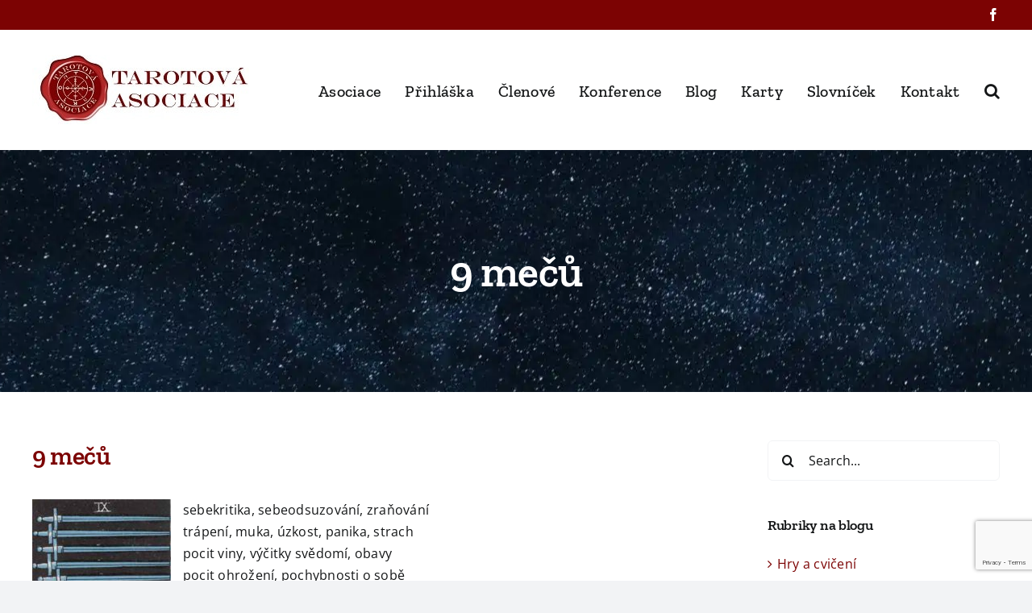

--- FILE ---
content_type: text/html; charset=UTF-8
request_url: https://tarotova-asociace.cz/karty/9-mecu/
body_size: 11445
content:
<!DOCTYPE html>
<html class="avada-html-layout-wide avada-html-header-position-top" lang="cs" prefix="og: http://ogp.me/ns# fb: http://ogp.me/ns/fb#">
<head>
<meta http-equiv="X-UA-Compatible" content="IE=edge" />
<meta http-equiv="Content-Type" content="text/html; charset=utf-8"/>
<meta name="viewport" content="width=device-width, initial-scale=1" />
<meta name='robots' content='index, follow, max-image-preview:large, max-snippet:-1, max-video-preview:-1' />
<!-- This site is optimized with the Yoast SEO plugin v26.6 - https://yoast.com/wordpress/plugins/seo/ -->
<title>9 mečů</title>
<meta name="description" content="9 mečů" />
<link rel="canonical" href="https://tarotova-asociace.cz/karty/9-mecu/" />
<meta property="og:locale" content="cs_CZ" />
<meta property="og:type" content="article" />
<meta property="og:title" content="9 mečů" />
<meta property="og:description" content="9 mečů" />
<meta property="og:url" content="https://tarotova-asociace.cz/karty/9-mecu/" />
<meta property="og:site_name" content="Tarotová asociace" />
<meta property="article:publisher" content="https://www.facebook.com/tarotasociace/" />
<meta property="article:modified_time" content="2020-07-15T16:57:02+00:00" />
<meta property="og:image" content="https://tarotova-asociace.cz/wp-content/uploads/9_mecu-172x300.jpg" />
<meta name="twitter:card" content="summary_large_image" />
<script type="application/ld+json" class="yoast-schema-graph">{"@context":"https://schema.org","@graph":[{"@type":"WebPage","@id":"https://tarotova-asociace.cz/karty/9-mecu/","url":"https://tarotova-asociace.cz/karty/9-mecu/","name":"9 mečů","isPartOf":{"@id":"https://tarotova-asociace.cz/#website"},"primaryImageOfPage":{"@id":"https://tarotova-asociace.cz/karty/9-mecu/#primaryimage"},"image":{"@id":"https://tarotova-asociace.cz/karty/9-mecu/#primaryimage"},"thumbnailUrl":"https://tarotova-asociace.cz/wp-content/uploads/9_mecu-172x300.jpg","datePublished":"2020-07-14T21:20:18+00:00","dateModified":"2020-07-15T16:57:02+00:00","description":"9 mečů","breadcrumb":{"@id":"https://tarotova-asociace.cz/karty/9-mecu/#breadcrumb"},"inLanguage":"cs","potentialAction":[{"@type":"ReadAction","target":["https://tarotova-asociace.cz/karty/9-mecu/"]}]},{"@type":"ImageObject","inLanguage":"cs","@id":"https://tarotova-asociace.cz/karty/9-mecu/#primaryimage","url":"https://tarotova-asociace.cz/wp-content/uploads/9_mecu.jpg","contentUrl":"https://tarotova-asociace.cz/wp-content/uploads/9_mecu.jpg","width":300,"height":522},{"@type":"BreadcrumbList","@id":"https://tarotova-asociace.cz/karty/9-mecu/#breadcrumb","itemListElement":[{"@type":"ListItem","position":1,"name":"Domů","item":"https://tarotova-asociace.cz/"},{"@type":"ListItem","position":2,"name":"9 mečů"}]},{"@type":"WebSite","@id":"https://tarotova-asociace.cz/#website","url":"https://tarotova-asociace.cz/","name":"Tarotová asociace","description":"Tarot jako nástroj sebepoznání a cesty k sobě","publisher":{"@id":"https://tarotova-asociace.cz/#organization"},"potentialAction":[{"@type":"SearchAction","target":{"@type":"EntryPoint","urlTemplate":"https://tarotova-asociace.cz/?s={search_term_string}"},"query-input":{"@type":"PropertyValueSpecification","valueRequired":true,"valueName":"search_term_string"}}],"inLanguage":"cs"},{"@type":"Organization","@id":"https://tarotova-asociace.cz/#organization","name":"Tarotová asociace, z. s.","url":"https://tarotova-asociace.cz/","logo":{"@type":"ImageObject","inLanguage":"cs","@id":"https://tarotova-asociace.cz/#/schema/logo/image/","url":"https://tarotova-asociace.cz/wp-content/uploads/logo_male1.jpg","contentUrl":"https://tarotova-asociace.cz/wp-content/uploads/logo_male1.jpg","width":218,"height":70,"caption":"Tarotová asociace, z. s."},"image":{"@id":"https://tarotova-asociace.cz/#/schema/logo/image/"},"sameAs":["https://www.facebook.com/tarotasociace/","https://www.linkedin.com/company/tarotová-asociace-z.-s."]}]}</script>
<!-- / Yoast SEO plugin. -->
<link rel="alternate" type="application/rss+xml" title="Tarotová asociace &raquo; RSS zdroj" href="https://tarotova-asociace.cz/feed/" />
<link rel="alternate" type="application/rss+xml" title="Tarotová asociace &raquo; RSS komentářů" href="https://tarotova-asociace.cz/comments/feed/" />
<link rel="alternate" type="text/calendar" title="Tarotová asociace &raquo; iCal zdroj" href="https://tarotova-asociace.cz/akce/?ical=1" />
<link rel="icon" href="https://tarotova-asociace.cz/wp-content/uploads/favicon.ico" type="image/x-icon" />
<link rel="alternate" type="application/rss+xml" title="Tarotová asociace &raquo; RSS komentářů pro 9 mečů" href="https://tarotova-asociace.cz/karty/9-mecu/feed/" />
<link rel="alternate" title="oEmbed (JSON)" type="application/json+oembed" href="https://tarotova-asociace.cz/wp-json/oembed/1.0/embed?url=https%3A%2F%2Ftarotova-asociace.cz%2Fkarty%2F9-mecu%2F" />
<link rel="alternate" title="oEmbed (XML)" type="text/xml+oembed" href="https://tarotova-asociace.cz/wp-json/oembed/1.0/embed?url=https%3A%2F%2Ftarotova-asociace.cz%2Fkarty%2F9-mecu%2F&#038;format=xml" />
<meta name="description" content="sebekritika, sebeodsuzování, zraňování
trápení, muka, úzkost, panika, strach
pocit viny, výčitky svědomí, obavy
pocit ohrožení, pochybnosti o sobě
deprese, temná noc duše, nespavost
velké starosti, neúspěch, zoufalství
chudoba, zatčení, zranění, rozchod
obava ze samoty, kruté poznání
neschopnost odpustit a přijmout odpuštění"/>
<meta property="og:locale" content="cs_CZ"/>
<meta property="og:type" content="article"/>
<meta property="og:site_name" content="Tarotová asociace"/>
<meta property="og:title" content="9 mečů"/>
<meta property="og:description" content="sebekritika, sebeodsuzování, zraňování
trápení, muka, úzkost, panika, strach
pocit viny, výčitky svědomí, obavy
pocit ohrožení, pochybnosti o sobě
deprese, temná noc duše, nespavost
velké starosti, neúspěch, zoufalství
chudoba, zatčení, zranění, rozchod
obava ze samoty, kruté poznání
neschopnost odpustit a přijmout odpuštění"/>
<meta property="og:url" content="https://tarotova-asociace.cz/karty/9-mecu/"/>
<meta property="article:modified_time" content="2020-07-15T16:57:02+01:00"/>
<meta property="og:image" content="https://tarotova-asociace.cz/wp-content/uploads/logo_male.jpg"/>
<meta property="og:image:width" content="269"/>
<meta property="og:image:height" content="86"/>
<meta property="og:image:type" content="image/jpeg"/>
<style id='wp-img-auto-sizes-contain-inline-css' type='text/css'>
img:is([sizes=auto i],[sizes^="auto," i]){contain-intrinsic-size:3000px 1500px}
/*# sourceURL=wp-img-auto-sizes-contain-inline-css */
</style>
<link rel='stylesheet' id='wp-block-library-css' href='//tarotova-asociace.cz/wp-content/cache/wpfc-minified/ldyvwglc/4eho4.css' type='text/css' media='all' />
<style id='global-styles-inline-css' type='text/css'>
:root{--wp--preset--aspect-ratio--square: 1;--wp--preset--aspect-ratio--4-3: 4/3;--wp--preset--aspect-ratio--3-4: 3/4;--wp--preset--aspect-ratio--3-2: 3/2;--wp--preset--aspect-ratio--2-3: 2/3;--wp--preset--aspect-ratio--16-9: 16/9;--wp--preset--aspect-ratio--9-16: 9/16;--wp--preset--color--black: #000000;--wp--preset--color--cyan-bluish-gray: #abb8c3;--wp--preset--color--white: #ffffff;--wp--preset--color--pale-pink: #f78da7;--wp--preset--color--vivid-red: #cf2e2e;--wp--preset--color--luminous-vivid-orange: #ff6900;--wp--preset--color--luminous-vivid-amber: #fcb900;--wp--preset--color--light-green-cyan: #7bdcb5;--wp--preset--color--vivid-green-cyan: #00d084;--wp--preset--color--pale-cyan-blue: #8ed1fc;--wp--preset--color--vivid-cyan-blue: #0693e3;--wp--preset--color--vivid-purple: #9b51e0;--wp--preset--color--awb-color-1: #ffffff;--wp--preset--color--awb-color-2: #f9f9fb;--wp--preset--color--awb-color-3: #f2f3f5;--wp--preset--color--awb-color-4: #7c0303;--wp--preset--color--awb-color-5: #7c0303;--wp--preset--color--awb-color-6: #434549;--wp--preset--color--awb-color-7: #212326;--wp--preset--color--awb-color-8: #141617;--wp--preset--gradient--vivid-cyan-blue-to-vivid-purple: linear-gradient(135deg,rgb(6,147,227) 0%,rgb(155,81,224) 100%);--wp--preset--gradient--light-green-cyan-to-vivid-green-cyan: linear-gradient(135deg,rgb(122,220,180) 0%,rgb(0,208,130) 100%);--wp--preset--gradient--luminous-vivid-amber-to-luminous-vivid-orange: linear-gradient(135deg,rgb(252,185,0) 0%,rgb(255,105,0) 100%);--wp--preset--gradient--luminous-vivid-orange-to-vivid-red: linear-gradient(135deg,rgb(255,105,0) 0%,rgb(207,46,46) 100%);--wp--preset--gradient--very-light-gray-to-cyan-bluish-gray: linear-gradient(135deg,rgb(238,238,238) 0%,rgb(169,184,195) 100%);--wp--preset--gradient--cool-to-warm-spectrum: linear-gradient(135deg,rgb(74,234,220) 0%,rgb(151,120,209) 20%,rgb(207,42,186) 40%,rgb(238,44,130) 60%,rgb(251,105,98) 80%,rgb(254,248,76) 100%);--wp--preset--gradient--blush-light-purple: linear-gradient(135deg,rgb(255,206,236) 0%,rgb(152,150,240) 100%);--wp--preset--gradient--blush-bordeaux: linear-gradient(135deg,rgb(254,205,165) 0%,rgb(254,45,45) 50%,rgb(107,0,62) 100%);--wp--preset--gradient--luminous-dusk: linear-gradient(135deg,rgb(255,203,112) 0%,rgb(199,81,192) 50%,rgb(65,88,208) 100%);--wp--preset--gradient--pale-ocean: linear-gradient(135deg,rgb(255,245,203) 0%,rgb(182,227,212) 50%,rgb(51,167,181) 100%);--wp--preset--gradient--electric-grass: linear-gradient(135deg,rgb(202,248,128) 0%,rgb(113,206,126) 100%);--wp--preset--gradient--midnight: linear-gradient(135deg,rgb(2,3,129) 0%,rgb(40,116,252) 100%);--wp--preset--font-size--small: 12px;--wp--preset--font-size--medium: 20px;--wp--preset--font-size--large: 24px;--wp--preset--font-size--x-large: 42px;--wp--preset--font-size--normal: 16px;--wp--preset--font-size--xlarge: 32px;--wp--preset--font-size--huge: 48px;--wp--preset--spacing--20: 0.44rem;--wp--preset--spacing--30: 0.67rem;--wp--preset--spacing--40: 1rem;--wp--preset--spacing--50: 1.5rem;--wp--preset--spacing--60: 2.25rem;--wp--preset--spacing--70: 3.38rem;--wp--preset--spacing--80: 5.06rem;--wp--preset--shadow--natural: 6px 6px 9px rgba(0, 0, 0, 0.2);--wp--preset--shadow--deep: 12px 12px 50px rgba(0, 0, 0, 0.4);--wp--preset--shadow--sharp: 6px 6px 0px rgba(0, 0, 0, 0.2);--wp--preset--shadow--outlined: 6px 6px 0px -3px rgb(255, 255, 255), 6px 6px rgb(0, 0, 0);--wp--preset--shadow--crisp: 6px 6px 0px rgb(0, 0, 0);}:where(.is-layout-flex){gap: 0.5em;}:where(.is-layout-grid){gap: 0.5em;}body .is-layout-flex{display: flex;}.is-layout-flex{flex-wrap: wrap;align-items: center;}.is-layout-flex > :is(*, div){margin: 0;}body .is-layout-grid{display: grid;}.is-layout-grid > :is(*, div){margin: 0;}:where(.wp-block-columns.is-layout-flex){gap: 2em;}:where(.wp-block-columns.is-layout-grid){gap: 2em;}:where(.wp-block-post-template.is-layout-flex){gap: 1.25em;}:where(.wp-block-post-template.is-layout-grid){gap: 1.25em;}.has-black-color{color: var(--wp--preset--color--black) !important;}.has-cyan-bluish-gray-color{color: var(--wp--preset--color--cyan-bluish-gray) !important;}.has-white-color{color: var(--wp--preset--color--white) !important;}.has-pale-pink-color{color: var(--wp--preset--color--pale-pink) !important;}.has-vivid-red-color{color: var(--wp--preset--color--vivid-red) !important;}.has-luminous-vivid-orange-color{color: var(--wp--preset--color--luminous-vivid-orange) !important;}.has-luminous-vivid-amber-color{color: var(--wp--preset--color--luminous-vivid-amber) !important;}.has-light-green-cyan-color{color: var(--wp--preset--color--light-green-cyan) !important;}.has-vivid-green-cyan-color{color: var(--wp--preset--color--vivid-green-cyan) !important;}.has-pale-cyan-blue-color{color: var(--wp--preset--color--pale-cyan-blue) !important;}.has-vivid-cyan-blue-color{color: var(--wp--preset--color--vivid-cyan-blue) !important;}.has-vivid-purple-color{color: var(--wp--preset--color--vivid-purple) !important;}.has-black-background-color{background-color: var(--wp--preset--color--black) !important;}.has-cyan-bluish-gray-background-color{background-color: var(--wp--preset--color--cyan-bluish-gray) !important;}.has-white-background-color{background-color: var(--wp--preset--color--white) !important;}.has-pale-pink-background-color{background-color: var(--wp--preset--color--pale-pink) !important;}.has-vivid-red-background-color{background-color: var(--wp--preset--color--vivid-red) !important;}.has-luminous-vivid-orange-background-color{background-color: var(--wp--preset--color--luminous-vivid-orange) !important;}.has-luminous-vivid-amber-background-color{background-color: var(--wp--preset--color--luminous-vivid-amber) !important;}.has-light-green-cyan-background-color{background-color: var(--wp--preset--color--light-green-cyan) !important;}.has-vivid-green-cyan-background-color{background-color: var(--wp--preset--color--vivid-green-cyan) !important;}.has-pale-cyan-blue-background-color{background-color: var(--wp--preset--color--pale-cyan-blue) !important;}.has-vivid-cyan-blue-background-color{background-color: var(--wp--preset--color--vivid-cyan-blue) !important;}.has-vivid-purple-background-color{background-color: var(--wp--preset--color--vivid-purple) !important;}.has-black-border-color{border-color: var(--wp--preset--color--black) !important;}.has-cyan-bluish-gray-border-color{border-color: var(--wp--preset--color--cyan-bluish-gray) !important;}.has-white-border-color{border-color: var(--wp--preset--color--white) !important;}.has-pale-pink-border-color{border-color: var(--wp--preset--color--pale-pink) !important;}.has-vivid-red-border-color{border-color: var(--wp--preset--color--vivid-red) !important;}.has-luminous-vivid-orange-border-color{border-color: var(--wp--preset--color--luminous-vivid-orange) !important;}.has-luminous-vivid-amber-border-color{border-color: var(--wp--preset--color--luminous-vivid-amber) !important;}.has-light-green-cyan-border-color{border-color: var(--wp--preset--color--light-green-cyan) !important;}.has-vivid-green-cyan-border-color{border-color: var(--wp--preset--color--vivid-green-cyan) !important;}.has-pale-cyan-blue-border-color{border-color: var(--wp--preset--color--pale-cyan-blue) !important;}.has-vivid-cyan-blue-border-color{border-color: var(--wp--preset--color--vivid-cyan-blue) !important;}.has-vivid-purple-border-color{border-color: var(--wp--preset--color--vivid-purple) !important;}.has-vivid-cyan-blue-to-vivid-purple-gradient-background{background: var(--wp--preset--gradient--vivid-cyan-blue-to-vivid-purple) !important;}.has-light-green-cyan-to-vivid-green-cyan-gradient-background{background: var(--wp--preset--gradient--light-green-cyan-to-vivid-green-cyan) !important;}.has-luminous-vivid-amber-to-luminous-vivid-orange-gradient-background{background: var(--wp--preset--gradient--luminous-vivid-amber-to-luminous-vivid-orange) !important;}.has-luminous-vivid-orange-to-vivid-red-gradient-background{background: var(--wp--preset--gradient--luminous-vivid-orange-to-vivid-red) !important;}.has-very-light-gray-to-cyan-bluish-gray-gradient-background{background: var(--wp--preset--gradient--very-light-gray-to-cyan-bluish-gray) !important;}.has-cool-to-warm-spectrum-gradient-background{background: var(--wp--preset--gradient--cool-to-warm-spectrum) !important;}.has-blush-light-purple-gradient-background{background: var(--wp--preset--gradient--blush-light-purple) !important;}.has-blush-bordeaux-gradient-background{background: var(--wp--preset--gradient--blush-bordeaux) !important;}.has-luminous-dusk-gradient-background{background: var(--wp--preset--gradient--luminous-dusk) !important;}.has-pale-ocean-gradient-background{background: var(--wp--preset--gradient--pale-ocean) !important;}.has-electric-grass-gradient-background{background: var(--wp--preset--gradient--electric-grass) !important;}.has-midnight-gradient-background{background: var(--wp--preset--gradient--midnight) !important;}.has-small-font-size{font-size: var(--wp--preset--font-size--small) !important;}.has-medium-font-size{font-size: var(--wp--preset--font-size--medium) !important;}.has-large-font-size{font-size: var(--wp--preset--font-size--large) !important;}.has-x-large-font-size{font-size: var(--wp--preset--font-size--x-large) !important;}
/*# sourceURL=global-styles-inline-css */
</style>
<style id='classic-theme-styles-inline-css' type='text/css'>
/*! This file is auto-generated */
.wp-block-button__link{color:#fff;background-color:#32373c;border-radius:9999px;box-shadow:none;text-decoration:none;padding:calc(.667em + 2px) calc(1.333em + 2px);font-size:1.125em}.wp-block-file__button{background:#32373c;color:#fff;text-decoration:none}
/*# sourceURL=/wp-includes/css/classic-themes.min.css */
</style>
<link rel='stylesheet' id='awsm-ead-public-css' href='//tarotova-asociace.cz/wp-content/cache/wpfc-minified/mnom7kjg/4eho4.css' type='text/css' media='all' />
<link rel='stylesheet' id='contact-form-7-css' href='//tarotova-asociace.cz/wp-content/cache/wpfc-minified/6xf9jrix/4eho4.css' type='text/css' media='all' />
<link rel='stylesheet' id='fusion-dynamic-css-css' href='//tarotova-asociace.cz/wp-content/cache/wpfc-minified/kcpizx5x/4ehp0.css' type='text/css' media='all' />
<script type="text/javascript" src="https://tarotova-asociace.cz/wp-includes/js/jquery/jquery.min.js?ver=3.7.1" id="jquery-core-js"></script>
<script type="text/javascript" src="https://tarotova-asociace.cz/wp-includes/js/jquery/jquery-migrate.min.js?ver=3.4.1" id="jquery-migrate-js"></script>
<link rel="https://api.w.org/" href="https://tarotova-asociace.cz/wp-json/" /><link rel="EditURI" type="application/rsd+xml" title="RSD" href="https://tarotova-asociace.cz/xmlrpc.php?rsd" />
<meta name="generator" content="WordPress 6.9" />
<link rel='shortlink' href='https://tarotova-asociace.cz/?p=6571' />
<meta name="tec-api-version" content="v1"><meta name="tec-api-origin" content="https://tarotova-asociace.cz"><link rel="alternate" href="https://tarotova-asociace.cz/wp-json/tribe/events/v1/" /><link rel="preload" href="https://tarotova-asociace.cz/wp-content/themes/Avada/includes/lib/assets/fonts/icomoon/awb-icons.woff" as="font" type="font/woff" crossorigin><link rel="preload" href="//tarotova-asociace.cz/wp-content/themes/Avada/includes/lib/assets/fonts/fontawesome/webfonts/fa-brands-400.woff2" as="font" type="font/woff2" crossorigin><link rel="preload" href="//tarotova-asociace.cz/wp-content/themes/Avada/includes/lib/assets/fonts/fontawesome/webfonts/fa-regular-400.woff2" as="font" type="font/woff2" crossorigin><link rel="preload" href="//tarotova-asociace.cz/wp-content/themes/Avada/includes/lib/assets/fonts/fontawesome/webfonts/fa-solid-900.woff2" as="font" type="font/woff2" crossorigin><style type="text/css" id="css-fb-visibility">@media screen and (max-width: 640px){.fusion-no-small-visibility{display:none !important;}body .sm-text-align-center{text-align:center !important;}body .sm-text-align-left{text-align:left !important;}body .sm-text-align-right{text-align:right !important;}body .sm-text-align-justify{text-align:justify !important;}body .sm-flex-align-center{justify-content:center !important;}body .sm-flex-align-flex-start{justify-content:flex-start !important;}body .sm-flex-align-flex-end{justify-content:flex-end !important;}body .sm-mx-auto{margin-left:auto !important;margin-right:auto !important;}body .sm-ml-auto{margin-left:auto !important;}body .sm-mr-auto{margin-right:auto !important;}body .fusion-absolute-position-small{position:absolute;width:100%;}.awb-sticky.awb-sticky-small{ position: sticky; top: var(--awb-sticky-offset,0); }}@media screen and (min-width: 641px) and (max-width: 1024px){.fusion-no-medium-visibility{display:none !important;}body .md-text-align-center{text-align:center !important;}body .md-text-align-left{text-align:left !important;}body .md-text-align-right{text-align:right !important;}body .md-text-align-justify{text-align:justify !important;}body .md-flex-align-center{justify-content:center !important;}body .md-flex-align-flex-start{justify-content:flex-start !important;}body .md-flex-align-flex-end{justify-content:flex-end !important;}body .md-mx-auto{margin-left:auto !important;margin-right:auto !important;}body .md-ml-auto{margin-left:auto !important;}body .md-mr-auto{margin-right:auto !important;}body .fusion-absolute-position-medium{position:absolute;width:100%;}.awb-sticky.awb-sticky-medium{ position: sticky; top: var(--awb-sticky-offset,0); }}@media screen and (min-width: 1025px){.fusion-no-large-visibility{display:none !important;}body .lg-text-align-center{text-align:center !important;}body .lg-text-align-left{text-align:left !important;}body .lg-text-align-right{text-align:right !important;}body .lg-text-align-justify{text-align:justify !important;}body .lg-flex-align-center{justify-content:center !important;}body .lg-flex-align-flex-start{justify-content:flex-start !important;}body .lg-flex-align-flex-end{justify-content:flex-end !important;}body .lg-mx-auto{margin-left:auto !important;margin-right:auto !important;}body .lg-ml-auto{margin-left:auto !important;}body .lg-mr-auto{margin-right:auto !important;}body .fusion-absolute-position-large{position:absolute;width:100%;}.awb-sticky.awb-sticky-large{ position: sticky; top: var(--awb-sticky-offset,0); }}</style>		<script type="text/javascript">
var doc = document.documentElement;
doc.setAttribute( 'data-useragent', navigator.userAgent );
</script>
<link rel='stylesheet' id='mailpoet_public-css' href='//tarotova-asociace.cz/wp-content/cache/wpfc-minified/fqhasr4g/4eho2.css' type='text/css' media='all' />
<link rel='stylesheet' id='mailpoet_custom_fonts_0-css' href='https://fonts.googleapis.com/css?family=Abril+FatFace%3A400%2C400i%2C700%2C700i%7CAlegreya%3A400%2C400i%2C700%2C700i%7CAlegreya+Sans%3A400%2C400i%2C700%2C700i%7CAmatic+SC%3A400%2C400i%2C700%2C700i%7CAnonymous+Pro%3A400%2C400i%2C700%2C700i%7CArchitects+Daughter%3A400%2C400i%2C700%2C700i%7CArchivo%3A400%2C400i%2C700%2C700i%7CArchivo+Narrow%3A400%2C400i%2C700%2C700i%7CAsap%3A400%2C400i%2C700%2C700i%7CBarlow%3A400%2C400i%2C700%2C700i%7CBioRhyme%3A400%2C400i%2C700%2C700i%7CBonbon%3A400%2C400i%2C700%2C700i%7CCabin%3A400%2C400i%2C700%2C700i%7CCairo%3A400%2C400i%2C700%2C700i%7CCardo%3A400%2C400i%2C700%2C700i%7CChivo%3A400%2C400i%2C700%2C700i%7CConcert+One%3A400%2C400i%2C700%2C700i%7CCormorant%3A400%2C400i%2C700%2C700i%7CCrimson+Text%3A400%2C400i%2C700%2C700i%7CEczar%3A400%2C400i%2C700%2C700i%7CExo+2%3A400%2C400i%2C700%2C700i%7CFira+Sans%3A400%2C400i%2C700%2C700i%7CFjalla+One%3A400%2C400i%2C700%2C700i%7CFrank+Ruhl+Libre%3A400%2C400i%2C700%2C700i%7CGreat+Vibes%3A400%2C400i%2C700%2C700i&#038;ver=6.9' type='text/css' media='all' />
<link rel='stylesheet' id='mailpoet_custom_fonts_1-css' href='https://fonts.googleapis.com/css?family=Heebo%3A400%2C400i%2C700%2C700i%7CIBM+Plex%3A400%2C400i%2C700%2C700i%7CInconsolata%3A400%2C400i%2C700%2C700i%7CIndie+Flower%3A400%2C400i%2C700%2C700i%7CInknut+Antiqua%3A400%2C400i%2C700%2C700i%7CInter%3A400%2C400i%2C700%2C700i%7CKarla%3A400%2C400i%2C700%2C700i%7CLibre+Baskerville%3A400%2C400i%2C700%2C700i%7CLibre+Franklin%3A400%2C400i%2C700%2C700i%7CMontserrat%3A400%2C400i%2C700%2C700i%7CNeuton%3A400%2C400i%2C700%2C700i%7CNotable%3A400%2C400i%2C700%2C700i%7CNothing+You+Could+Do%3A400%2C400i%2C700%2C700i%7CNoto+Sans%3A400%2C400i%2C700%2C700i%7CNunito%3A400%2C400i%2C700%2C700i%7COld+Standard+TT%3A400%2C400i%2C700%2C700i%7COxygen%3A400%2C400i%2C700%2C700i%7CPacifico%3A400%2C400i%2C700%2C700i%7CPoppins%3A400%2C400i%2C700%2C700i%7CProza+Libre%3A400%2C400i%2C700%2C700i%7CPT+Sans%3A400%2C400i%2C700%2C700i%7CPT+Serif%3A400%2C400i%2C700%2C700i%7CRakkas%3A400%2C400i%2C700%2C700i%7CReenie+Beanie%3A400%2C400i%2C700%2C700i%7CRoboto+Slab%3A400%2C400i%2C700%2C700i&#038;ver=6.9' type='text/css' media='all' />
<link rel='stylesheet' id='mailpoet_custom_fonts_2-css' href='https://fonts.googleapis.com/css?family=Ropa+Sans%3A400%2C400i%2C700%2C700i%7CRubik%3A400%2C400i%2C700%2C700i%7CShadows+Into+Light%3A400%2C400i%2C700%2C700i%7CSpace+Mono%3A400%2C400i%2C700%2C700i%7CSpectral%3A400%2C400i%2C700%2C700i%7CSue+Ellen+Francisco%3A400%2C400i%2C700%2C700i%7CTitillium+Web%3A400%2C400i%2C700%2C700i%7CUbuntu%3A400%2C400i%2C700%2C700i%7CVarela%3A400%2C400i%2C700%2C700i%7CVollkorn%3A400%2C400i%2C700%2C700i%7CWork+Sans%3A400%2C400i%2C700%2C700i%7CYatra+One%3A400%2C400i%2C700%2C700i&#038;ver=6.9' type='text/css' media='all' />
</head>
<body class="wp-singular karty-template-default single single-karty postid-6571 single-format-standard wp-theme-Avada tribe-no-js has-sidebar fusion-image-hovers fusion-pagination-sizing fusion-button_type-flat fusion-button_span-no fusion-button_gradient-linear avada-image-rollover-circle-yes avada-image-rollover-yes avada-image-rollover-direction-left fusion-body ltr fusion-sticky-header no-tablet-sticky-header no-mobile-sticky-header no-mobile-slidingbar no-mobile-totop avada-has-rev-slider-styles fusion-disable-outline fusion-sub-menu-fade mobile-logo-pos-left layout-wide-mode avada-has-boxed-modal-shadow-none layout-scroll-offset-full avada-has-zero-margin-offset-top fusion-top-header menu-text-align-center mobile-menu-design-classic fusion-show-pagination-text fusion-header-layout-v3 avada-responsive avada-footer-fx-sticky avada-menu-highlight-style-bar fusion-search-form-clean fusion-main-menu-search-overlay fusion-avatar-circle avada-dropdown-styles avada-blog-layout-grid avada-blog-archive-layout-grid avada-ec-not-100-width avada-ec-meta-layout-sidebar avada-header-shadow-no avada-menu-icon-position-left avada-has-megamenu-shadow avada-has-pagetitle-100-width avada-has-mobile-menu-search avada-has-main-nav-search-icon avada-has-breadcrumb-mobile-hidden avada-has-titlebar-bar_and_content avada-header-border-color-full-transparent avada-has-pagination-width_height avada-flyout-menu-direction-fade avada-ec-views-v2 awb-link-decoration" data-awb-post-id="6571">
<a class="skip-link screen-reader-text" href="#content">Skip to content</a>
<div id="boxed-wrapper">
<div id="wrapper" class="fusion-wrapper">
<div id="home" style="position:relative;top:-1px;"></div>
<header class="fusion-header-wrapper">
<div class="fusion-header-v3 fusion-logo-alignment fusion-logo-left fusion-sticky-menu- fusion-sticky-logo- fusion-mobile-logo-  fusion-mobile-menu-design-classic">
<div class="fusion-secondary-header">
<div class="fusion-row">
<div class="fusion-alignright">
<div class="fusion-social-links-header"><div class="fusion-social-networks"><div class="fusion-social-networks-wrapper"><a  class="fusion-social-network-icon fusion-tooltip fusion-facebook awb-icon-facebook" style data-placement="bottom" data-title="Facebook" data-toggle="tooltip" title="Facebook" href="https://www.facebook.com/groups/721272744616085" target="_blank" rel="noreferrer"><span class="screen-reader-text">Facebook</span></a></div></div></div>			</div>
</div>
</div>
<div class="fusion-header-sticky-height"></div>
<div class="fusion-header">
<div class="fusion-row">
<div class="fusion-logo" data-margin-top="31px" data-margin-bottom="31px" data-margin-left="0px" data-margin-right="20px">
<a class="fusion-logo-link"  href="https://tarotova-asociace.cz/" >
<!-- standard logo -->
<img src="https://tarotova-asociace.cz/wp-content/uploads/logo_male.jpg" srcset="https://tarotova-asociace.cz/wp-content/uploads/logo_male.jpg 1x" width="269" height="86" alt="Tarotová asociace Logo" data-retina_logo_url="" class="fusion-standard-logo" />
</a>
</div>		<nav class="fusion-main-menu" aria-label="Main Menu"><div class="fusion-overlay-search">		<form role="search" class="searchform fusion-search-form  fusion-search-form-clean" method="get" action="https://tarotova-asociace.cz/">
<div class="fusion-search-form-content">
<div class="fusion-search-field search-field">
<label><span class="screen-reader-text">Search for:</span>
<input type="search" value="" name="s" class="s" placeholder="Search..." required aria-required="true" aria-label="Search..."/>
</label>
</div>
<div class="fusion-search-button search-button">
<input type="submit" class="fusion-search-submit searchsubmit" aria-label="Search" value="&#xf002;" />
</div>
</div>
</form>
<div class="fusion-search-spacer"></div><a href="#" role="button" aria-label="Close Search" class="fusion-close-search"></a></div><ul id="menu-primary-menu" class="fusion-menu"><li  id="menu-item-1756"  class="menu-item menu-item-type-post_type menu-item-object-page menu-item-1756"  data-item-id="1756"><a  href="https://tarotova-asociace.cz/asociace/" class="fusion-bar-highlight"><span class="menu-text">Asociace</span></a></li><li  id="menu-item-1934"  class="menu-item menu-item-type-post_type menu-item-object-page menu-item-1934"  data-item-id="1934"><a  href="https://tarotova-asociace.cz/prihlaska/" class="fusion-bar-highlight"><span class="menu-text">Přihláška</span></a></li><li  id="menu-item-6599"  class="menu-item menu-item-type-post_type menu-item-object-page menu-item-6599"  data-item-id="6599"><a  href="https://tarotova-asociace.cz/seznam-clenu/" class="fusion-bar-highlight"><span class="menu-text">Členové</span></a></li><li  id="menu-item-6667"  class="menu-item menu-item-type-post_type menu-item-object-page menu-item-6667"  data-item-id="6667"><a  href="https://tarotova-asociace.cz/tarotova-konference/" class="fusion-bar-highlight"><span class="menu-text">Konference</span></a></li><li  id="menu-item-1637"  class="menu-item menu-item-type-post_type menu-item-object-page current_page_parent menu-item-1637"  data-item-id="1637"><a  href="https://tarotova-asociace.cz/blog/" class="fusion-bar-highlight"><span class="menu-text">Blog</span></a></li><li  id="menu-item-6629"  class="menu-item menu-item-type-post_type menu-item-object-page menu-item-6629"  data-item-id="6629"><a  href="https://tarotova-asociace.cz/tarotove-karty/" class="fusion-bar-highlight"><span class="menu-text">Karty</span></a></li><li  id="menu-item-4128"  class="menu-item menu-item-type-post_type menu-item-object-page menu-item-4128"  data-item-id="4128"><a  href="https://tarotova-asociace.cz/slovnicek/" class="fusion-bar-highlight"><span class="menu-text">Slovníček</span></a></li><li  id="menu-item-1717"  class="menu-item menu-item-type-post_type menu-item-object-page menu-item-1717"  data-item-id="1717"><a  href="https://tarotova-asociace.cz/kontakt/" class="fusion-bar-highlight"><span class="menu-text">Kontakt</span></a></li><li class="fusion-custom-menu-item fusion-main-menu-search fusion-search-overlay"><a class="fusion-main-menu-icon fusion-bar-highlight" href="#" aria-label="Search" data-title="Search" title="Search" role="button" aria-expanded="false"></a></li></ul></nav>
<nav class="fusion-mobile-nav-holder fusion-mobile-menu-text-align-left" aria-label="Main Menu Mobile"></nav>
<div class="fusion-clearfix"></div>
<div class="fusion-mobile-menu-search">
<form role="search" class="searchform fusion-search-form  fusion-search-form-clean" method="get" action="https://tarotova-asociace.cz/">
<div class="fusion-search-form-content">
<div class="fusion-search-field search-field">
<label><span class="screen-reader-text">Search for:</span>
<input type="search" value="" name="s" class="s" placeholder="Search..." required aria-required="true" aria-label="Search..."/>
</label>
</div>
<div class="fusion-search-button search-button">
<input type="submit" class="fusion-search-submit searchsubmit" aria-label="Search" value="&#xf002;" />
</div>
</div>
</form>
</div>
</div>
</div>
</div>
<div class="fusion-clearfix"></div>
</header>
<div id="sliders-container" class="fusion-slider-visibility">
</div>
<section class="avada-page-titlebar-wrapper" aria-labelledby="awb-ptb-heading">
<div class="fusion-page-title-bar fusion-page-title-bar-breadcrumbs fusion-page-title-bar-center">
<div class="fusion-page-title-row">
<div class="fusion-page-title-wrapper">
<div class="fusion-page-title-captions">
<h1 id="awb-ptb-heading" class="entry-title">9 mečů</h1>
</div>
</div>
</div>
</div>
</section>
<main id="main" class="clearfix ">
<div class="fusion-row" style="">
<section id="content" style="float: left;">
<article id="post-6571" class="post post-6571 karty type-karty status-publish format-standard hentry tag-devitky tag-mala-arkana tag-mece">
<h2 class="entry-title fusion-post-title">9 mečů</h2>										<div class="post-content">
<p><img fetchpriority="high" decoding="async" class="alignleft size-medium wp-image-3241" src="https://tarotova-asociace.cz/wp-content/uploads/9_mecu-172x300.jpg" alt="" width="172" height="300" srcset="https://tarotova-asociace.cz/wp-content/uploads/9_mecu-172x300.jpg 172w, https://tarotova-asociace.cz/wp-content/uploads/9_mecu.jpg 300w" sizes="(max-width: 172px) 100vw, 172px" />sebekritika, sebeodsuzování, zraňování<br />
trápení, muka, úzkost, panika, strach<br />
pocit viny, výčitky svědomí, obavy<br />
pocit ohrožení, pochybnosti o sobě<br />
deprese, temná noc duše, nespavost<br />
velké starosti, neúspěch, zoufalství<br />
chudoba, zatčení, zranění, rozchod<br />
obava ze samoty, kruté poznání<br />
neschopnost odpustit a přijmout odpuštění</p>
</div>
<span class="vcard rich-snippet-hidden"><span class="fn"><a href="https://tarotova-asociace.cz/author/mirecek5/" title="Příspěvky od mirecek5" rel="author">mirecek5</a></span></span><span class="updated rich-snippet-hidden">2020-07-15T18:57:02+02:00</span>																								
</article>
</section>
<aside id="sidebar" class="sidebar fusion-widget-area fusion-content-widget-area fusion-sidebar-right fusion-blogsidebar fusion-sticky-sidebar" style="float: right;" data="">
<div class="fusion-sidebar-inner-content">
<section id="search-4" class="widget widget_search" style="border-style: solid;border-color:transparent;border-width:0px;">		<form role="search" class="searchform fusion-search-form  fusion-search-form-clean" method="get" action="https://tarotova-asociace.cz/">
<div class="fusion-search-form-content">
<div class="fusion-search-field search-field">
<label><span class="screen-reader-text">Search for:</span>
<input type="search" value="" name="s" class="s" placeholder="Search..." required aria-required="true" aria-label="Search..."/>
</label>
</div>
<div class="fusion-search-button search-button">
<input type="submit" class="fusion-search-submit searchsubmit" aria-label="Search" value="&#xf002;" />
</div>
</div>
</form>
</section><section id="categories-3" class="widget widget_categories" style="border-style: solid;border-color:transparent;border-width:0px;"><div class="heading"><h4 class="widget-title">Rubriky na blogu</h4></div>
<ul>
<li class="cat-item cat-item-73"><a href="https://tarotova-asociace.cz/hry-a-cviceni/">Hry a cvičení</a>
</li>
<li class="cat-item cat-item-79"><a href="https://tarotova-asociace.cz/jak-vykladat/">Jak vykládat</a>
</li>
<li class="cat-item cat-item-178"><a href="https://tarotova-asociace.cz/karta-osobnosti/">Karta osobnosti</a>
</li>
<li class="cat-item cat-item-132"><a href="https://tarotova-asociace.cz/karta-roku/">Karta roku</a>
</li>
<li class="cat-item cat-item-74"><a href="https://tarotova-asociace.cz/kartarske-remeslo/">Kartářské řemeslo</a>
</li>
<li class="cat-item cat-item-128"><a href="https://tarotova-asociace.cz/kartolokace/">Kartolokace</a>
</li>
<li class="cat-item cat-item-172"><a href="https://tarotova-asociace.cz/knihy-o-tarotu/">Knihy o tarotu</a>
</li>
<li class="cat-item cat-item-177"><a href="https://tarotova-asociace.cz/predstavujeme-cleny/">Představujeme členy</a>
</li>
<li class="cat-item cat-item-94"><a href="https://tarotova-asociace.cz/prispevky-z-akci/">Příspěvky z akcí</a>
</li>
<li class="cat-item cat-item-80"><a href="https://tarotova-asociace.cz/rozklady-a-vyklady/">Rozklady a výklady</a>
</li>
<li class="cat-item cat-item-92"><a href="https://tarotova-asociace.cz/tarotove-sady/">Tarotové sady</a>
</li>
</ul>
</section>      <section id="mailpoet_form-3" class="widget widget_mailpoet_form" style="border-style: solid;border-color:transparent;border-width:0px;">
<div class="heading"><h4 class="widget-title">Nové články do schránky</h4></div>
<div class="
mailpoet_form_popup_overlay
"></div>
<div
id="mailpoet_form_1"
class="
mailpoet_form
mailpoet_form_widget
mailpoet_form_position_
mailpoet_form_animation_
"
>
<style type="text/css">
#mailpoet_form_1 .mailpoet_form {  }
#mailpoet_form_1 .mailpoet_paragraph {  }
#mailpoet_form_1 .mailpoet_text_label, #mailpoet_form_1 .mailpoet_textarea_label, #mailpoet_form_1 .mailpoet_select_label, #mailpoet_form_1 .mailpoet_radio_label, #mailpoet_form_1 .mailpoet_checkbox_label, #mailpoet_form_1 .mailpoet_list_label, #mailpoet_form_1 .mailpoet_date_label { display: block; }
#mailpoet_form_1 .mailpoet_text, #mailpoet_form_1 .mailpoet_textarea, #mailpoet_form_1 .mailpoet_select, #mailpoet_form_1 .mailpoet_date { display: block; }
#mailpoet_form_1 .mailpoet_checkbox {  }
#mailpoet_form_1 .mailpoet_validate_success { color: #468847; }
#mailpoet_form_1 .mailpoet_validate_error { color: #b94a48; }#mailpoet_form_1{border-radius: 4px;text-align: left;}#mailpoet_form_1 form.mailpoet_form {padding: 0px;}#mailpoet_form_1{width: 100%;}#mailpoet_form_1 .mailpoet_message {margin: 0; padding: 0 20px;}
#mailpoet_form_1 .mailpoet_validate_success {color: #002ea3}
#mailpoet_form_1 input.parsley-success {color: #002ea3}
#mailpoet_form_1 select.parsley-success {color: #002ea3}
#mailpoet_form_1 textarea.parsley-success {color: #002ea3}
#mailpoet_form_1 .mailpoet_validate_error {color: #7c0303}
#mailpoet_form_1 input.parsley-error {color: #7c0303}
#mailpoet_form_1 select.parsley-error {color: #7c0303}
#mailpoet_form_1 textarea.textarea.parsley-error {color: #7c0303}
#mailpoet_form_1 .parsley-errors-list {color: #7c0303}
#mailpoet_form_1 .parsley-required {color: #7c0303}
#mailpoet_form_1 .parsley-custom-error-message {color: #7c0303}
#mailpoet_form_1 .mailpoet_paragraph.last {margin-bottom: 0} @media (max-width: 500px) {#mailpoet_form_1 {background-image: none;}} @media (min-width: 500px) {#mailpoet_form_1 .last .mailpoet_paragraph:last-child {margin-bottom: 0}}  @media (max-width: 500px) {#mailpoet_form_1 .mailpoet_form_column:last-child .mailpoet_paragraph:last-child {margin-bottom: 0}} 
</style>
<form
target="_self"
method="post"
action="https://tarotova-asociace.cz/wp-admin/admin-post.php?action=mailpoet_subscription_form"
class="mailpoet_form mailpoet_form_form mailpoet_form_widget"
novalidate
data-delay=""
data-exit-intent-enabled=""
data-font-family=""
data-cookie-expiration-time=""
>
<input type="hidden" name="data[form_id]" value="1" />
<input type="hidden" name="token" value="be234eaf84" />
<input type="hidden" name="api_version" value="v1" />
<input type="hidden" name="endpoint" value="subscribers" />
<input type="hidden" name="mailpoet_method" value="subscribe" />
<label class="mailpoet_hp_email_label" style="display: none !important;">Nechte toto pole prázdné prosím<input type="email" name="data[email]"/></label><div class="mailpoet_paragraph " style="font-size: 16px;line-height: 1.2;">Připojte se k 613 odběratelům našich novinek. Jakmile na blogu vyjde nový článek, dostanete e-mailem upozornění.<br />
</div>
<div class="mailpoet_paragraph "><style>input[name="data[form_field_NjhjZGIyODhiZGNjX2VtYWls]"]::placeholder{color:#7c0303;opacity: 1;}</style><input type="email" autocomplete="email" class="mailpoet_text" id="form_email_1" name="data[form_field_NjhjZGIyODhiZGNjX2VtYWls]" title="Zadejte váš e-mail" value="" style="width:100%;box-sizing:border-box;background-color:#ffffff;border-style:solid;border-radius:4px !important;border-width:1px;border-color:#7c0303;padding:5px;margin: 0 auto 0 0;font-size:16px;line-height:1.5;height:auto;color:#7c0303;" data-automation-id="form_email"  placeholder="Zadejte váš e-mail *" aria-label="Zadejte váš e-mail *" data-parsley-errors-container=".mailpoet_error_exhvv" data-parsley-required="true" required aria-required="true" data-parsley-minlength="6" data-parsley-maxlength="150" data-parsley-type-message="Tato hodnota by měla obsahovat platnou e-mailovou adresu." data-parsley-required-message="Toto pole je vyžadováno."/><span class="mailpoet_error_exhvv"></span></div>
<div class="mailpoet_paragraph "><input type="submit" class="mailpoet_submit" value="Chci dostávat nové články" data-automation-id="subscribe-submit-button" style="width:100%;box-sizing:border-box;background-color:#7c0303;border-style:solid;border-radius:4px !important;border-width:1px;border-color:#7c0303;padding:6px;margin: 0 auto 0 0;font-size:16px;line-height:1.5;height:auto;color:#ffffff;" /><span class="mailpoet_form_loading"><span class="mailpoet_bounce1"></span><span class="mailpoet_bounce2"></span><span class="mailpoet_bounce3"></span></span></div>
<div class="mailpoet_message">
<p class="mailpoet_validate_success"
style="display:none;"
>Děkujeme za váš zájem o zpravodaj! Další instrukce najdete ve své e-mailové schránce.
</p>
<p class="mailpoet_validate_error"
style="display:none;"
>        </p>
</div>
</form>
</div>
</section>
</div>
</aside>
						
</div>  <!-- fusion-row -->
</main>  <!-- #main -->
<div class="fusion-footer">
<footer id="footer" class="fusion-footer-copyright-area fusion-footer-copyright-center">
<div class="fusion-row">
<div class="fusion-copyright-content">
<div class="fusion-copyright-notice">
<div>
<a href="https://tarotova-asociace.cz/">Copyright Tarotová asociace 2026</a> | <a href="https://tarotova-asociace.cz/obchodni-podminky/">Obchodní podmínky</a> | <a href="https://tarotova-asociace.cz/ochrana-osobnich-udaju/">Ochrana osobních údajů</a>	</div>
</div>
</div> <!-- fusion-fusion-copyright-content -->
</div> <!-- fusion-row -->
</footer> <!-- #footer -->
</div> <!-- fusion-footer -->
</div> <!-- wrapper -->
</div> <!-- #boxed-wrapper -->
<a class="fusion-one-page-text-link fusion-page-load-link" tabindex="-1" href="#" aria-hidden="true">Page load link</a>
<div class="avada-footer-scripts">
<script type="speculationrules">
{"prefetch":[{"source":"document","where":{"and":[{"href_matches":"/*"},{"not":{"href_matches":["/wp-*.php","/wp-admin/*","/wp-content/uploads/*","/wp-content/*","/wp-content/plugins/*","/wp-content/themes/Avada/*","/*\\?(.+)"]}},{"not":{"selector_matches":"a[rel~=\"nofollow\"]"}},{"not":{"selector_matches":".no-prefetch, .no-prefetch a"}}]},"eagerness":"conservative"}]}
</script>
<script>
( function ( body ) {
'use strict';
body.className = body.className.replace( /\btribe-no-js\b/, 'tribe-js' );
} )( document.body );
</script>
<script> /* <![CDATA[ */var tribe_l10n_datatables = {"aria":{"sort_ascending":": activate to sort column ascending","sort_descending":": activate to sort column descending"},"length_menu":"Show _MENU_ entries","empty_table":"No data available in table","info":"Showing _START_ to _END_ of _TOTAL_ entries","info_empty":"Showing 0 to 0 of 0 entries","info_filtered":"(filtered from _MAX_ total entries)","zero_records":"No matching records found","search":"Search:","all_selected_text":"All items on this page were selected. ","select_all_link":"Select all pages","clear_selection":"Clear Selection.","pagination":{"all":"All","next":"Next","previous":"Previous"},"select":{"rows":{"0":"","_":": Selected %d rows","1":": Selected 1 row"}},"datepicker":{"dayNames":["Ned\u011ble","Pond\u011bl\u00ed","\u00dater\u00fd","St\u0159eda","\u010ctvrtek","P\u00e1tek","Sobota"],"dayNamesShort":["Ne","Po","\u00dat","St","\u010ct","P\u00e1","So"],"dayNamesMin":["Ne","Po","\u00dat","St","\u010ct","P\u00e1","So"],"monthNames":["Leden","\u00danor","B\u0159ezen","Duben","Kv\u011bten","\u010cerven","\u010cervenec","Srpen","Z\u00e1\u0159\u00ed","\u0158\u00edjen","Listopad","Prosinec"],"monthNamesShort":["Leden","\u00danor","B\u0159ezen","Duben","Kv\u011bten","\u010cerven","\u010cervenec","Srpen","Z\u00e1\u0159\u00ed","\u0158\u00edjen","Listopad","Prosinec"],"monthNamesMin":["Led","\u00dano","B\u0159e","Dub","Kv\u011b","\u010cvn","\u010cvc","Srp","Z\u00e1\u0159","\u0158\u00edj","Lis","Pro"],"nextText":"Next","prevText":"Prev","currentText":"Today","closeText":"Done","today":"Today","clear":"Clear"}};/* ]]> */ </script><script type="text/javascript" src="https://tarotova-asociace.cz/wp-content/plugins/the-events-calendar/common/build/js/user-agent.js?ver=da75d0bdea6dde3898df" id="tec-user-agent-js"></script>
<script type="text/javascript" src="https://tarotova-asociace.cz/wp-content/plugins/embed-any-document/js/pdfobject.min.js?ver=2.7.12" id="awsm-ead-pdf-object-js"></script>
<script type="text/javascript" id="awsm-ead-public-js-extra">
/* <![CDATA[ */
var eadPublic = [];
//# sourceURL=awsm-ead-public-js-extra
/* ]]> */
</script>
<script type="text/javascript" src="https://tarotova-asociace.cz/wp-content/plugins/embed-any-document/js/embed-public.min.js?ver=2.7.12" id="awsm-ead-public-js"></script>
<script type="text/javascript" src="https://tarotova-asociace.cz/wp-includes/js/dist/hooks.min.js?ver=dd5603f07f9220ed27f1" id="wp-hooks-js"></script>
<script type="text/javascript" src="https://tarotova-asociace.cz/wp-includes/js/dist/i18n.min.js?ver=c26c3dc7bed366793375" id="wp-i18n-js"></script>
<script type="text/javascript" id="wp-i18n-js-after">
/* <![CDATA[ */
wp.i18n.setLocaleData( { 'text direction\u0004ltr': [ 'ltr' ] } );
//# sourceURL=wp-i18n-js-after
/* ]]> */
</script>
<script type="text/javascript" src="https://tarotova-asociace.cz/wp-content/plugins/contact-form-7/includes/swv/js/index.js?ver=6.1.4" id="swv-js"></script>
<script type="text/javascript" id="contact-form-7-js-translations">
/* <![CDATA[ */
( function( domain, translations ) {
var localeData = translations.locale_data[ domain ] || translations.locale_data.messages;
localeData[""].domain = domain;
wp.i18n.setLocaleData( localeData, domain );
} )( "contact-form-7", {"translation-revision-date":"2025-12-03 20:20:51+0000","generator":"GlotPress\/4.0.3","domain":"messages","locale_data":{"messages":{"":{"domain":"messages","plural-forms":"nplurals=3; plural=(n == 1) ? 0 : ((n >= 2 && n <= 4) ? 1 : 2);","lang":"cs_CZ"},"This contact form is placed in the wrong place.":["Tento kontaktn\u00ed formul\u00e1\u0159 je um\u00edst\u011bn na \u0161patn\u00e9m m\u00edst\u011b."],"Error:":["Chyba:"]}},"comment":{"reference":"includes\/js\/index.js"}} );
//# sourceURL=contact-form-7-js-translations
/* ]]> */
</script>
<script type="text/javascript" id="contact-form-7-js-before">
/* <![CDATA[ */
var wpcf7 = {
"api": {
"root": "https:\/\/tarotova-asociace.cz\/wp-json\/",
"namespace": "contact-form-7\/v1"
}
};
//# sourceURL=contact-form-7-js-before
/* ]]> */
</script>
<script type="text/javascript" src="https://tarotova-asociace.cz/wp-content/plugins/contact-form-7/includes/js/index.js?ver=6.1.4" id="contact-form-7-js"></script>
<script type="text/javascript" src="https://www.google.com/recaptcha/api.js?render=6LdkgYEUAAAAAB8ke3m5dTSkqGcY4adwRCCYJaZy&amp;ver=3.0" id="google-recaptcha-js"></script>
<script type="text/javascript" src="https://tarotova-asociace.cz/wp-includes/js/dist/vendor/wp-polyfill.min.js?ver=3.15.0" id="wp-polyfill-js"></script>
<script type="text/javascript" id="wpcf7-recaptcha-js-before">
/* <![CDATA[ */
var wpcf7_recaptcha = {
"sitekey": "6LdkgYEUAAAAAB8ke3m5dTSkqGcY4adwRCCYJaZy",
"actions": {
"homepage": "homepage",
"contactform": "contactform"
}
};
//# sourceURL=wpcf7-recaptcha-js-before
/* ]]> */
</script>
<script type="text/javascript" src="https://tarotova-asociace.cz/wp-content/plugins/contact-form-7/modules/recaptcha/index.js?ver=6.1.4" id="wpcf7-recaptcha-js"></script>
<script type="text/javascript" id="mailpoet_public-js-extra">
/* <![CDATA[ */
var MailPoetForm = {"ajax_url":"https://tarotova-asociace.cz/wp-admin/admin-ajax.php","is_rtl":"","ajax_common_error_message":"P\u0159i prov\u00e1d\u011bn\u00ed po\u017eadavku do\u0161lo k chyb\u011b. Opakujte pros\u00edm pozd\u011bji."};
//# sourceURL=mailpoet_public-js-extra
/* ]]> */
</script>
<script type="text/javascript" src="https://tarotova-asociace.cz/wp-content/plugins/mailpoet/assets/dist/js/public.js?ver=5.17.4" id="mailpoet_public-js" defer="defer" data-wp-strategy="defer"></script>
<script type="text/javascript" src="https://tarotova-asociace.cz/wp-content/uploads/fusion-scripts/41030e7709303d3d6c18641beedc9b22.min.js?ver=3.14.2" id="fusion-scripts-js"></script>
</div>
<section class="to-top-container to-top-right" aria-labelledby="awb-to-top-label">
<a href="#" id="toTop" class="fusion-top-top-link">
<span id="awb-to-top-label" class="screen-reader-text">Go to Top</span>
</a>
</section>
</body>
</html><!-- WP Fastest Cache file was created in 0.400 seconds, on 3.1.2026 @ 0:48 --><!-- via php -->

--- FILE ---
content_type: text/html; charset=utf-8
request_url: https://www.google.com/recaptcha/api2/anchor?ar=1&k=6LdkgYEUAAAAAB8ke3m5dTSkqGcY4adwRCCYJaZy&co=aHR0cHM6Ly90YXJvdG92YS1hc29jaWFjZS5jejo0NDM.&hl=en&v=PoyoqOPhxBO7pBk68S4YbpHZ&size=invisible&anchor-ms=20000&execute-ms=30000&cb=p1ib3pcpfoai
body_size: 48734
content:
<!DOCTYPE HTML><html dir="ltr" lang="en"><head><meta http-equiv="Content-Type" content="text/html; charset=UTF-8">
<meta http-equiv="X-UA-Compatible" content="IE=edge">
<title>reCAPTCHA</title>
<style type="text/css">
/* cyrillic-ext */
@font-face {
  font-family: 'Roboto';
  font-style: normal;
  font-weight: 400;
  font-stretch: 100%;
  src: url(//fonts.gstatic.com/s/roboto/v48/KFO7CnqEu92Fr1ME7kSn66aGLdTylUAMa3GUBHMdazTgWw.woff2) format('woff2');
  unicode-range: U+0460-052F, U+1C80-1C8A, U+20B4, U+2DE0-2DFF, U+A640-A69F, U+FE2E-FE2F;
}
/* cyrillic */
@font-face {
  font-family: 'Roboto';
  font-style: normal;
  font-weight: 400;
  font-stretch: 100%;
  src: url(//fonts.gstatic.com/s/roboto/v48/KFO7CnqEu92Fr1ME7kSn66aGLdTylUAMa3iUBHMdazTgWw.woff2) format('woff2');
  unicode-range: U+0301, U+0400-045F, U+0490-0491, U+04B0-04B1, U+2116;
}
/* greek-ext */
@font-face {
  font-family: 'Roboto';
  font-style: normal;
  font-weight: 400;
  font-stretch: 100%;
  src: url(//fonts.gstatic.com/s/roboto/v48/KFO7CnqEu92Fr1ME7kSn66aGLdTylUAMa3CUBHMdazTgWw.woff2) format('woff2');
  unicode-range: U+1F00-1FFF;
}
/* greek */
@font-face {
  font-family: 'Roboto';
  font-style: normal;
  font-weight: 400;
  font-stretch: 100%;
  src: url(//fonts.gstatic.com/s/roboto/v48/KFO7CnqEu92Fr1ME7kSn66aGLdTylUAMa3-UBHMdazTgWw.woff2) format('woff2');
  unicode-range: U+0370-0377, U+037A-037F, U+0384-038A, U+038C, U+038E-03A1, U+03A3-03FF;
}
/* math */
@font-face {
  font-family: 'Roboto';
  font-style: normal;
  font-weight: 400;
  font-stretch: 100%;
  src: url(//fonts.gstatic.com/s/roboto/v48/KFO7CnqEu92Fr1ME7kSn66aGLdTylUAMawCUBHMdazTgWw.woff2) format('woff2');
  unicode-range: U+0302-0303, U+0305, U+0307-0308, U+0310, U+0312, U+0315, U+031A, U+0326-0327, U+032C, U+032F-0330, U+0332-0333, U+0338, U+033A, U+0346, U+034D, U+0391-03A1, U+03A3-03A9, U+03B1-03C9, U+03D1, U+03D5-03D6, U+03F0-03F1, U+03F4-03F5, U+2016-2017, U+2034-2038, U+203C, U+2040, U+2043, U+2047, U+2050, U+2057, U+205F, U+2070-2071, U+2074-208E, U+2090-209C, U+20D0-20DC, U+20E1, U+20E5-20EF, U+2100-2112, U+2114-2115, U+2117-2121, U+2123-214F, U+2190, U+2192, U+2194-21AE, U+21B0-21E5, U+21F1-21F2, U+21F4-2211, U+2213-2214, U+2216-22FF, U+2308-230B, U+2310, U+2319, U+231C-2321, U+2336-237A, U+237C, U+2395, U+239B-23B7, U+23D0, U+23DC-23E1, U+2474-2475, U+25AF, U+25B3, U+25B7, U+25BD, U+25C1, U+25CA, U+25CC, U+25FB, U+266D-266F, U+27C0-27FF, U+2900-2AFF, U+2B0E-2B11, U+2B30-2B4C, U+2BFE, U+3030, U+FF5B, U+FF5D, U+1D400-1D7FF, U+1EE00-1EEFF;
}
/* symbols */
@font-face {
  font-family: 'Roboto';
  font-style: normal;
  font-weight: 400;
  font-stretch: 100%;
  src: url(//fonts.gstatic.com/s/roboto/v48/KFO7CnqEu92Fr1ME7kSn66aGLdTylUAMaxKUBHMdazTgWw.woff2) format('woff2');
  unicode-range: U+0001-000C, U+000E-001F, U+007F-009F, U+20DD-20E0, U+20E2-20E4, U+2150-218F, U+2190, U+2192, U+2194-2199, U+21AF, U+21E6-21F0, U+21F3, U+2218-2219, U+2299, U+22C4-22C6, U+2300-243F, U+2440-244A, U+2460-24FF, U+25A0-27BF, U+2800-28FF, U+2921-2922, U+2981, U+29BF, U+29EB, U+2B00-2BFF, U+4DC0-4DFF, U+FFF9-FFFB, U+10140-1018E, U+10190-1019C, U+101A0, U+101D0-101FD, U+102E0-102FB, U+10E60-10E7E, U+1D2C0-1D2D3, U+1D2E0-1D37F, U+1F000-1F0FF, U+1F100-1F1AD, U+1F1E6-1F1FF, U+1F30D-1F30F, U+1F315, U+1F31C, U+1F31E, U+1F320-1F32C, U+1F336, U+1F378, U+1F37D, U+1F382, U+1F393-1F39F, U+1F3A7-1F3A8, U+1F3AC-1F3AF, U+1F3C2, U+1F3C4-1F3C6, U+1F3CA-1F3CE, U+1F3D4-1F3E0, U+1F3ED, U+1F3F1-1F3F3, U+1F3F5-1F3F7, U+1F408, U+1F415, U+1F41F, U+1F426, U+1F43F, U+1F441-1F442, U+1F444, U+1F446-1F449, U+1F44C-1F44E, U+1F453, U+1F46A, U+1F47D, U+1F4A3, U+1F4B0, U+1F4B3, U+1F4B9, U+1F4BB, U+1F4BF, U+1F4C8-1F4CB, U+1F4D6, U+1F4DA, U+1F4DF, U+1F4E3-1F4E6, U+1F4EA-1F4ED, U+1F4F7, U+1F4F9-1F4FB, U+1F4FD-1F4FE, U+1F503, U+1F507-1F50B, U+1F50D, U+1F512-1F513, U+1F53E-1F54A, U+1F54F-1F5FA, U+1F610, U+1F650-1F67F, U+1F687, U+1F68D, U+1F691, U+1F694, U+1F698, U+1F6AD, U+1F6B2, U+1F6B9-1F6BA, U+1F6BC, U+1F6C6-1F6CF, U+1F6D3-1F6D7, U+1F6E0-1F6EA, U+1F6F0-1F6F3, U+1F6F7-1F6FC, U+1F700-1F7FF, U+1F800-1F80B, U+1F810-1F847, U+1F850-1F859, U+1F860-1F887, U+1F890-1F8AD, U+1F8B0-1F8BB, U+1F8C0-1F8C1, U+1F900-1F90B, U+1F93B, U+1F946, U+1F984, U+1F996, U+1F9E9, U+1FA00-1FA6F, U+1FA70-1FA7C, U+1FA80-1FA89, U+1FA8F-1FAC6, U+1FACE-1FADC, U+1FADF-1FAE9, U+1FAF0-1FAF8, U+1FB00-1FBFF;
}
/* vietnamese */
@font-face {
  font-family: 'Roboto';
  font-style: normal;
  font-weight: 400;
  font-stretch: 100%;
  src: url(//fonts.gstatic.com/s/roboto/v48/KFO7CnqEu92Fr1ME7kSn66aGLdTylUAMa3OUBHMdazTgWw.woff2) format('woff2');
  unicode-range: U+0102-0103, U+0110-0111, U+0128-0129, U+0168-0169, U+01A0-01A1, U+01AF-01B0, U+0300-0301, U+0303-0304, U+0308-0309, U+0323, U+0329, U+1EA0-1EF9, U+20AB;
}
/* latin-ext */
@font-face {
  font-family: 'Roboto';
  font-style: normal;
  font-weight: 400;
  font-stretch: 100%;
  src: url(//fonts.gstatic.com/s/roboto/v48/KFO7CnqEu92Fr1ME7kSn66aGLdTylUAMa3KUBHMdazTgWw.woff2) format('woff2');
  unicode-range: U+0100-02BA, U+02BD-02C5, U+02C7-02CC, U+02CE-02D7, U+02DD-02FF, U+0304, U+0308, U+0329, U+1D00-1DBF, U+1E00-1E9F, U+1EF2-1EFF, U+2020, U+20A0-20AB, U+20AD-20C0, U+2113, U+2C60-2C7F, U+A720-A7FF;
}
/* latin */
@font-face {
  font-family: 'Roboto';
  font-style: normal;
  font-weight: 400;
  font-stretch: 100%;
  src: url(//fonts.gstatic.com/s/roboto/v48/KFO7CnqEu92Fr1ME7kSn66aGLdTylUAMa3yUBHMdazQ.woff2) format('woff2');
  unicode-range: U+0000-00FF, U+0131, U+0152-0153, U+02BB-02BC, U+02C6, U+02DA, U+02DC, U+0304, U+0308, U+0329, U+2000-206F, U+20AC, U+2122, U+2191, U+2193, U+2212, U+2215, U+FEFF, U+FFFD;
}
/* cyrillic-ext */
@font-face {
  font-family: 'Roboto';
  font-style: normal;
  font-weight: 500;
  font-stretch: 100%;
  src: url(//fonts.gstatic.com/s/roboto/v48/KFO7CnqEu92Fr1ME7kSn66aGLdTylUAMa3GUBHMdazTgWw.woff2) format('woff2');
  unicode-range: U+0460-052F, U+1C80-1C8A, U+20B4, U+2DE0-2DFF, U+A640-A69F, U+FE2E-FE2F;
}
/* cyrillic */
@font-face {
  font-family: 'Roboto';
  font-style: normal;
  font-weight: 500;
  font-stretch: 100%;
  src: url(//fonts.gstatic.com/s/roboto/v48/KFO7CnqEu92Fr1ME7kSn66aGLdTylUAMa3iUBHMdazTgWw.woff2) format('woff2');
  unicode-range: U+0301, U+0400-045F, U+0490-0491, U+04B0-04B1, U+2116;
}
/* greek-ext */
@font-face {
  font-family: 'Roboto';
  font-style: normal;
  font-weight: 500;
  font-stretch: 100%;
  src: url(//fonts.gstatic.com/s/roboto/v48/KFO7CnqEu92Fr1ME7kSn66aGLdTylUAMa3CUBHMdazTgWw.woff2) format('woff2');
  unicode-range: U+1F00-1FFF;
}
/* greek */
@font-face {
  font-family: 'Roboto';
  font-style: normal;
  font-weight: 500;
  font-stretch: 100%;
  src: url(//fonts.gstatic.com/s/roboto/v48/KFO7CnqEu92Fr1ME7kSn66aGLdTylUAMa3-UBHMdazTgWw.woff2) format('woff2');
  unicode-range: U+0370-0377, U+037A-037F, U+0384-038A, U+038C, U+038E-03A1, U+03A3-03FF;
}
/* math */
@font-face {
  font-family: 'Roboto';
  font-style: normal;
  font-weight: 500;
  font-stretch: 100%;
  src: url(//fonts.gstatic.com/s/roboto/v48/KFO7CnqEu92Fr1ME7kSn66aGLdTylUAMawCUBHMdazTgWw.woff2) format('woff2');
  unicode-range: U+0302-0303, U+0305, U+0307-0308, U+0310, U+0312, U+0315, U+031A, U+0326-0327, U+032C, U+032F-0330, U+0332-0333, U+0338, U+033A, U+0346, U+034D, U+0391-03A1, U+03A3-03A9, U+03B1-03C9, U+03D1, U+03D5-03D6, U+03F0-03F1, U+03F4-03F5, U+2016-2017, U+2034-2038, U+203C, U+2040, U+2043, U+2047, U+2050, U+2057, U+205F, U+2070-2071, U+2074-208E, U+2090-209C, U+20D0-20DC, U+20E1, U+20E5-20EF, U+2100-2112, U+2114-2115, U+2117-2121, U+2123-214F, U+2190, U+2192, U+2194-21AE, U+21B0-21E5, U+21F1-21F2, U+21F4-2211, U+2213-2214, U+2216-22FF, U+2308-230B, U+2310, U+2319, U+231C-2321, U+2336-237A, U+237C, U+2395, U+239B-23B7, U+23D0, U+23DC-23E1, U+2474-2475, U+25AF, U+25B3, U+25B7, U+25BD, U+25C1, U+25CA, U+25CC, U+25FB, U+266D-266F, U+27C0-27FF, U+2900-2AFF, U+2B0E-2B11, U+2B30-2B4C, U+2BFE, U+3030, U+FF5B, U+FF5D, U+1D400-1D7FF, U+1EE00-1EEFF;
}
/* symbols */
@font-face {
  font-family: 'Roboto';
  font-style: normal;
  font-weight: 500;
  font-stretch: 100%;
  src: url(//fonts.gstatic.com/s/roboto/v48/KFO7CnqEu92Fr1ME7kSn66aGLdTylUAMaxKUBHMdazTgWw.woff2) format('woff2');
  unicode-range: U+0001-000C, U+000E-001F, U+007F-009F, U+20DD-20E0, U+20E2-20E4, U+2150-218F, U+2190, U+2192, U+2194-2199, U+21AF, U+21E6-21F0, U+21F3, U+2218-2219, U+2299, U+22C4-22C6, U+2300-243F, U+2440-244A, U+2460-24FF, U+25A0-27BF, U+2800-28FF, U+2921-2922, U+2981, U+29BF, U+29EB, U+2B00-2BFF, U+4DC0-4DFF, U+FFF9-FFFB, U+10140-1018E, U+10190-1019C, U+101A0, U+101D0-101FD, U+102E0-102FB, U+10E60-10E7E, U+1D2C0-1D2D3, U+1D2E0-1D37F, U+1F000-1F0FF, U+1F100-1F1AD, U+1F1E6-1F1FF, U+1F30D-1F30F, U+1F315, U+1F31C, U+1F31E, U+1F320-1F32C, U+1F336, U+1F378, U+1F37D, U+1F382, U+1F393-1F39F, U+1F3A7-1F3A8, U+1F3AC-1F3AF, U+1F3C2, U+1F3C4-1F3C6, U+1F3CA-1F3CE, U+1F3D4-1F3E0, U+1F3ED, U+1F3F1-1F3F3, U+1F3F5-1F3F7, U+1F408, U+1F415, U+1F41F, U+1F426, U+1F43F, U+1F441-1F442, U+1F444, U+1F446-1F449, U+1F44C-1F44E, U+1F453, U+1F46A, U+1F47D, U+1F4A3, U+1F4B0, U+1F4B3, U+1F4B9, U+1F4BB, U+1F4BF, U+1F4C8-1F4CB, U+1F4D6, U+1F4DA, U+1F4DF, U+1F4E3-1F4E6, U+1F4EA-1F4ED, U+1F4F7, U+1F4F9-1F4FB, U+1F4FD-1F4FE, U+1F503, U+1F507-1F50B, U+1F50D, U+1F512-1F513, U+1F53E-1F54A, U+1F54F-1F5FA, U+1F610, U+1F650-1F67F, U+1F687, U+1F68D, U+1F691, U+1F694, U+1F698, U+1F6AD, U+1F6B2, U+1F6B9-1F6BA, U+1F6BC, U+1F6C6-1F6CF, U+1F6D3-1F6D7, U+1F6E0-1F6EA, U+1F6F0-1F6F3, U+1F6F7-1F6FC, U+1F700-1F7FF, U+1F800-1F80B, U+1F810-1F847, U+1F850-1F859, U+1F860-1F887, U+1F890-1F8AD, U+1F8B0-1F8BB, U+1F8C0-1F8C1, U+1F900-1F90B, U+1F93B, U+1F946, U+1F984, U+1F996, U+1F9E9, U+1FA00-1FA6F, U+1FA70-1FA7C, U+1FA80-1FA89, U+1FA8F-1FAC6, U+1FACE-1FADC, U+1FADF-1FAE9, U+1FAF0-1FAF8, U+1FB00-1FBFF;
}
/* vietnamese */
@font-face {
  font-family: 'Roboto';
  font-style: normal;
  font-weight: 500;
  font-stretch: 100%;
  src: url(//fonts.gstatic.com/s/roboto/v48/KFO7CnqEu92Fr1ME7kSn66aGLdTylUAMa3OUBHMdazTgWw.woff2) format('woff2');
  unicode-range: U+0102-0103, U+0110-0111, U+0128-0129, U+0168-0169, U+01A0-01A1, U+01AF-01B0, U+0300-0301, U+0303-0304, U+0308-0309, U+0323, U+0329, U+1EA0-1EF9, U+20AB;
}
/* latin-ext */
@font-face {
  font-family: 'Roboto';
  font-style: normal;
  font-weight: 500;
  font-stretch: 100%;
  src: url(//fonts.gstatic.com/s/roboto/v48/KFO7CnqEu92Fr1ME7kSn66aGLdTylUAMa3KUBHMdazTgWw.woff2) format('woff2');
  unicode-range: U+0100-02BA, U+02BD-02C5, U+02C7-02CC, U+02CE-02D7, U+02DD-02FF, U+0304, U+0308, U+0329, U+1D00-1DBF, U+1E00-1E9F, U+1EF2-1EFF, U+2020, U+20A0-20AB, U+20AD-20C0, U+2113, U+2C60-2C7F, U+A720-A7FF;
}
/* latin */
@font-face {
  font-family: 'Roboto';
  font-style: normal;
  font-weight: 500;
  font-stretch: 100%;
  src: url(//fonts.gstatic.com/s/roboto/v48/KFO7CnqEu92Fr1ME7kSn66aGLdTylUAMa3yUBHMdazQ.woff2) format('woff2');
  unicode-range: U+0000-00FF, U+0131, U+0152-0153, U+02BB-02BC, U+02C6, U+02DA, U+02DC, U+0304, U+0308, U+0329, U+2000-206F, U+20AC, U+2122, U+2191, U+2193, U+2212, U+2215, U+FEFF, U+FFFD;
}
/* cyrillic-ext */
@font-face {
  font-family: 'Roboto';
  font-style: normal;
  font-weight: 900;
  font-stretch: 100%;
  src: url(//fonts.gstatic.com/s/roboto/v48/KFO7CnqEu92Fr1ME7kSn66aGLdTylUAMa3GUBHMdazTgWw.woff2) format('woff2');
  unicode-range: U+0460-052F, U+1C80-1C8A, U+20B4, U+2DE0-2DFF, U+A640-A69F, U+FE2E-FE2F;
}
/* cyrillic */
@font-face {
  font-family: 'Roboto';
  font-style: normal;
  font-weight: 900;
  font-stretch: 100%;
  src: url(//fonts.gstatic.com/s/roboto/v48/KFO7CnqEu92Fr1ME7kSn66aGLdTylUAMa3iUBHMdazTgWw.woff2) format('woff2');
  unicode-range: U+0301, U+0400-045F, U+0490-0491, U+04B0-04B1, U+2116;
}
/* greek-ext */
@font-face {
  font-family: 'Roboto';
  font-style: normal;
  font-weight: 900;
  font-stretch: 100%;
  src: url(//fonts.gstatic.com/s/roboto/v48/KFO7CnqEu92Fr1ME7kSn66aGLdTylUAMa3CUBHMdazTgWw.woff2) format('woff2');
  unicode-range: U+1F00-1FFF;
}
/* greek */
@font-face {
  font-family: 'Roboto';
  font-style: normal;
  font-weight: 900;
  font-stretch: 100%;
  src: url(//fonts.gstatic.com/s/roboto/v48/KFO7CnqEu92Fr1ME7kSn66aGLdTylUAMa3-UBHMdazTgWw.woff2) format('woff2');
  unicode-range: U+0370-0377, U+037A-037F, U+0384-038A, U+038C, U+038E-03A1, U+03A3-03FF;
}
/* math */
@font-face {
  font-family: 'Roboto';
  font-style: normal;
  font-weight: 900;
  font-stretch: 100%;
  src: url(//fonts.gstatic.com/s/roboto/v48/KFO7CnqEu92Fr1ME7kSn66aGLdTylUAMawCUBHMdazTgWw.woff2) format('woff2');
  unicode-range: U+0302-0303, U+0305, U+0307-0308, U+0310, U+0312, U+0315, U+031A, U+0326-0327, U+032C, U+032F-0330, U+0332-0333, U+0338, U+033A, U+0346, U+034D, U+0391-03A1, U+03A3-03A9, U+03B1-03C9, U+03D1, U+03D5-03D6, U+03F0-03F1, U+03F4-03F5, U+2016-2017, U+2034-2038, U+203C, U+2040, U+2043, U+2047, U+2050, U+2057, U+205F, U+2070-2071, U+2074-208E, U+2090-209C, U+20D0-20DC, U+20E1, U+20E5-20EF, U+2100-2112, U+2114-2115, U+2117-2121, U+2123-214F, U+2190, U+2192, U+2194-21AE, U+21B0-21E5, U+21F1-21F2, U+21F4-2211, U+2213-2214, U+2216-22FF, U+2308-230B, U+2310, U+2319, U+231C-2321, U+2336-237A, U+237C, U+2395, U+239B-23B7, U+23D0, U+23DC-23E1, U+2474-2475, U+25AF, U+25B3, U+25B7, U+25BD, U+25C1, U+25CA, U+25CC, U+25FB, U+266D-266F, U+27C0-27FF, U+2900-2AFF, U+2B0E-2B11, U+2B30-2B4C, U+2BFE, U+3030, U+FF5B, U+FF5D, U+1D400-1D7FF, U+1EE00-1EEFF;
}
/* symbols */
@font-face {
  font-family: 'Roboto';
  font-style: normal;
  font-weight: 900;
  font-stretch: 100%;
  src: url(//fonts.gstatic.com/s/roboto/v48/KFO7CnqEu92Fr1ME7kSn66aGLdTylUAMaxKUBHMdazTgWw.woff2) format('woff2');
  unicode-range: U+0001-000C, U+000E-001F, U+007F-009F, U+20DD-20E0, U+20E2-20E4, U+2150-218F, U+2190, U+2192, U+2194-2199, U+21AF, U+21E6-21F0, U+21F3, U+2218-2219, U+2299, U+22C4-22C6, U+2300-243F, U+2440-244A, U+2460-24FF, U+25A0-27BF, U+2800-28FF, U+2921-2922, U+2981, U+29BF, U+29EB, U+2B00-2BFF, U+4DC0-4DFF, U+FFF9-FFFB, U+10140-1018E, U+10190-1019C, U+101A0, U+101D0-101FD, U+102E0-102FB, U+10E60-10E7E, U+1D2C0-1D2D3, U+1D2E0-1D37F, U+1F000-1F0FF, U+1F100-1F1AD, U+1F1E6-1F1FF, U+1F30D-1F30F, U+1F315, U+1F31C, U+1F31E, U+1F320-1F32C, U+1F336, U+1F378, U+1F37D, U+1F382, U+1F393-1F39F, U+1F3A7-1F3A8, U+1F3AC-1F3AF, U+1F3C2, U+1F3C4-1F3C6, U+1F3CA-1F3CE, U+1F3D4-1F3E0, U+1F3ED, U+1F3F1-1F3F3, U+1F3F5-1F3F7, U+1F408, U+1F415, U+1F41F, U+1F426, U+1F43F, U+1F441-1F442, U+1F444, U+1F446-1F449, U+1F44C-1F44E, U+1F453, U+1F46A, U+1F47D, U+1F4A3, U+1F4B0, U+1F4B3, U+1F4B9, U+1F4BB, U+1F4BF, U+1F4C8-1F4CB, U+1F4D6, U+1F4DA, U+1F4DF, U+1F4E3-1F4E6, U+1F4EA-1F4ED, U+1F4F7, U+1F4F9-1F4FB, U+1F4FD-1F4FE, U+1F503, U+1F507-1F50B, U+1F50D, U+1F512-1F513, U+1F53E-1F54A, U+1F54F-1F5FA, U+1F610, U+1F650-1F67F, U+1F687, U+1F68D, U+1F691, U+1F694, U+1F698, U+1F6AD, U+1F6B2, U+1F6B9-1F6BA, U+1F6BC, U+1F6C6-1F6CF, U+1F6D3-1F6D7, U+1F6E0-1F6EA, U+1F6F0-1F6F3, U+1F6F7-1F6FC, U+1F700-1F7FF, U+1F800-1F80B, U+1F810-1F847, U+1F850-1F859, U+1F860-1F887, U+1F890-1F8AD, U+1F8B0-1F8BB, U+1F8C0-1F8C1, U+1F900-1F90B, U+1F93B, U+1F946, U+1F984, U+1F996, U+1F9E9, U+1FA00-1FA6F, U+1FA70-1FA7C, U+1FA80-1FA89, U+1FA8F-1FAC6, U+1FACE-1FADC, U+1FADF-1FAE9, U+1FAF0-1FAF8, U+1FB00-1FBFF;
}
/* vietnamese */
@font-face {
  font-family: 'Roboto';
  font-style: normal;
  font-weight: 900;
  font-stretch: 100%;
  src: url(//fonts.gstatic.com/s/roboto/v48/KFO7CnqEu92Fr1ME7kSn66aGLdTylUAMa3OUBHMdazTgWw.woff2) format('woff2');
  unicode-range: U+0102-0103, U+0110-0111, U+0128-0129, U+0168-0169, U+01A0-01A1, U+01AF-01B0, U+0300-0301, U+0303-0304, U+0308-0309, U+0323, U+0329, U+1EA0-1EF9, U+20AB;
}
/* latin-ext */
@font-face {
  font-family: 'Roboto';
  font-style: normal;
  font-weight: 900;
  font-stretch: 100%;
  src: url(//fonts.gstatic.com/s/roboto/v48/KFO7CnqEu92Fr1ME7kSn66aGLdTylUAMa3KUBHMdazTgWw.woff2) format('woff2');
  unicode-range: U+0100-02BA, U+02BD-02C5, U+02C7-02CC, U+02CE-02D7, U+02DD-02FF, U+0304, U+0308, U+0329, U+1D00-1DBF, U+1E00-1E9F, U+1EF2-1EFF, U+2020, U+20A0-20AB, U+20AD-20C0, U+2113, U+2C60-2C7F, U+A720-A7FF;
}
/* latin */
@font-face {
  font-family: 'Roboto';
  font-style: normal;
  font-weight: 900;
  font-stretch: 100%;
  src: url(//fonts.gstatic.com/s/roboto/v48/KFO7CnqEu92Fr1ME7kSn66aGLdTylUAMa3yUBHMdazQ.woff2) format('woff2');
  unicode-range: U+0000-00FF, U+0131, U+0152-0153, U+02BB-02BC, U+02C6, U+02DA, U+02DC, U+0304, U+0308, U+0329, U+2000-206F, U+20AC, U+2122, U+2191, U+2193, U+2212, U+2215, U+FEFF, U+FFFD;
}

</style>
<link rel="stylesheet" type="text/css" href="https://www.gstatic.com/recaptcha/releases/PoyoqOPhxBO7pBk68S4YbpHZ/styles__ltr.css">
<script nonce="ipag-BiiK61_s2UfKg6qVQ" type="text/javascript">window['__recaptcha_api'] = 'https://www.google.com/recaptcha/api2/';</script>
<script type="text/javascript" src="https://www.gstatic.com/recaptcha/releases/PoyoqOPhxBO7pBk68S4YbpHZ/recaptcha__en.js" nonce="ipag-BiiK61_s2UfKg6qVQ">
      
    </script></head>
<body><div id="rc-anchor-alert" class="rc-anchor-alert"></div>
<input type="hidden" id="recaptcha-token" value="[base64]">
<script type="text/javascript" nonce="ipag-BiiK61_s2UfKg6qVQ">
      recaptcha.anchor.Main.init("[\x22ainput\x22,[\x22bgdata\x22,\x22\x22,\[base64]/[base64]/bmV3IFpbdF0obVswXSk6Sz09Mj9uZXcgWlt0XShtWzBdLG1bMV0pOks9PTM/bmV3IFpbdF0obVswXSxtWzFdLG1bMl0pOks9PTQ/[base64]/[base64]/[base64]/[base64]/[base64]/[base64]/[base64]/[base64]/[base64]/[base64]/[base64]/[base64]/[base64]/[base64]\\u003d\\u003d\x22,\[base64]\\u003d\x22,\x22V8Ouwp3CrFZ1a8K1wrzCqMOnT8O3S8OBfW/Dg8K8wqQdw65Hwqx1ecO0w59rw6PCvcKSKcK3L0rCgsKwwozDi8KrV8OZCcOXw54LwpIgTFg5wrXDscOBwpDCux3DmMOvw7R4w5nDvlTCggZ/EsOLwrXDmBlRM2PCoVwpFsKKCsK6CcKSPUrDtDZqwrHCrcOGBFbCr1YnYMOhA8KJwr8TR33DoANBwoXCnTpVwp/DkBw8U8KhRMOEHmPCucOMwpzDtyzDqXM3C8OQw43DgcO9MibClMKeAsO1w7AuWUzDg3sjw6TDsX0ww7Z3wqVhwpvCqcK3wqvCmRAwwoXDjzsHFMK/[base64]/wonDjm9Nw51VJcKTd8K0c8KUDsKQM8KfLnVsw7N4w6bDkwkDPCAQwrXCjMKpODhNwq3Dq0oTwqk5w6DCujPCswfCqhjDicOVSsK7w7NtwpwMw7g/IcOqwqXCsWkcYsOVYHrDg3LDpsOifyXDvCdPelBzTcKFFAsLwrMqwqDDpkx3w7vDscKvw7zCmicOIsK4wpzDtMOpwqlXwpc/EG49Rz7CpAzDkzHDq0LCosKEEcKuwoHDrSLChUAdw50IKcKuOVnCtMKcw7LCs8K1MMKTfg5uwrlbwqg6w61Zwp8fQcK8Ix03DDBlaMOzBUbCgsK2w6pdwrfDvDR6w4gUwrcTwpN1bHJPN0EpIcOefBPCsErDj8OeVVdxwrPDmcOCw58FwrjDtGUbQQQ3w7/Cn8KWBMOkPsKAw6h5Q0XCtA3CllNdwqx6AcKiw47DvsKlEcKnSlzDmcOOScOyDsKBFXfCscOvw6jCmyzDqQVvwrIoasKIwpAAw6HCtMODCRDCssOwwoEBCiZEw6Eddg1Aw4h1dcOXwp/Dm8Osa381Cg7DvcKQw5nDhFPCmcOeWsKlKH/DvMKaGVDCuDJMJSVLRcKTwr/[base64]/w6dgwqLDv8OdwpTCmhM3M8KSwrjCqMKIT8KybDbDlArDlHHDpsORLsKcw5MrwoPDmjcswptAwojCizs+w7LDo3nDgMOkwr3CscK/[base64]/Ck8Kuw5nDmMKbw57DglfCl3rDoXQZd8KUA8KHUTEMw5ZKw51xw7zDvsOKDj/DtgxWScK/JA3ClDxVGcKbwo/DhMKjw4PCt8ORNx7DlMOkw4Jbw4bDq2jCtyk/wozCi3kYwp/[base64]/[base64]/DhW3CjD3Cp8OpwrrCu8KqDsKEwpJDwrAiV1BRel9vw6Ntw7nDnHHDnsOBwqPCmsKDwqbDvcK3THtlOzI+K25EL0jDssK0wq0yw6huOMKURcOGw7XCoMOWIMORwonDl2kyE8OuH0/CpHoaw5TDjirCjH0SYsO4w78Mw5nCnWFIHSTDosKkw6MaCMKxw5rDscOvR8OOwoIqRwjCrULDjzR8w6rCh39yc8KoNEfCpi9rw7RfdMKVAMKGHMKnY24pwpsdwot7w4slw4Fow53DrQIpam5lN8K9w6xIN8O6wpLDs8O/EcKPw4bCvGVIJcOXb8K3f3DCjihUwplGw5zCk099bCNgw6LCuVoiwpB4FcOGfMO9PgMSdRBowqbDo1xEwqrDv2/CmHfCv8KOXm/CnHN7BMKLw4FJw5UkKsO/Eg8kUsOzccKkw7xLw78dEyZrLMOXw4vCg8OTIcKxfBvCpsKlGcK+wrjDhMOVwoUyw7LDhsOIwqRsKhYbwrDDkMObSXbDucOAUMOtw7sADsOxdW98ZBLCgcOrCMK9wp/Cm8KJZirChHrDk3PCmmEvTcO1VMOxwp7DhcOdwpdswpxud2BvFsOFw4kvFsOtdwnCnMOqVkbDlCs7e2UaDXnCp8K4wqgHCjrCucKtZWLDvibCmsKCw79HKMKVwpbCsMKMVsO/[base64]/[base64]/[base64]/Ds8KKwrPCosOSe8KDTsKQD8K6SMOQwogHTMKWLG8ewo/[base64]/wos6w4bCl8OswrAQPG/CsHpDE27DuFPDuMKrw73DmMOqAMOPwq/Dt3hMw4BRb8KGw480U3jCp8KBdsKKwrY9wqFeQjYfNMO7woPDqsOaccKlDsOTw4LCujQ4w6zDuMKUIcKXNTjCm3BIwpDDlMK9wqbDu8K4w7l+LsO7w5sWNsKRSlYyw7vCshgmfgUTFhjCmxfDvDs3IjXCtMKnw78sWsOoegINwpI3TMOnw7Jzw5/[base64]/E8OSaMO/VUfCqWPDqw/Dl2bChsO2W8KBw7DCvcKjwoNOEgTDt8OnCMOKwq/CvMKIOMKmFTdWZVbDusOyCMOSOVY0w7pMw7HDqmkCw4vDhsKrwqkQw6wWeEYOEQROwqRvwqrCrnoQTMKyw6/Chg0IOSbDjy1XFsOQY8ORdzDDhcOCwr4kK8KRfyRdw7dgw5rDnMOMADLDgk7Ds8K7FXoFw73CjMKBw47Ci8OLwpPCilIWwprCrh3CjMOpFGdYQnkRwozCkMOaw5fChcKGwpA+SBpze24kwrnCn2fDhlrCoMO+w7/Dv8OvVCvDmkXCmMKXwpjDg8KgwrccPwfCsi8THx7CscOMGGvChEXCgMOYwqjCn0c7cQBpw7jDjyHCmxdpNFV/woTDlRZvZw9rC8KLY8OOAQPDj8KKXMOHw7wkZFpTwpjCvsOVDcKQKAgPEsOgw4bCsyzDoFI/wpXChsKLw5zCh8K4w7XCjMKiw75/w7nCpcOGEMO9wpPDoBBEw7MNa1jCmsKHw4vDi8KMKMOQQ3PCpsOYaxzCpXTDqMKSwr0uNcKww63DpHjCocK4agFkNMKaN8O3wrHCqMKqwrUJwrzDi28cwp3DqsKIwq9cEcKXe8KLQGzChsOTNMKyw70aG0F7acKuw51HwqddCMKEHsKlw6/CnRDCvsKuC8KlTX3DtsOoWsK+MMOlw7tRwpPCiMOlWBc9SsOEcAcYw41gw4xKVzMbVsO/TQZTesKWHn/[base64]/w6zCiC18X8O9AMOew4Bdw6sNOwnDqcK4wpHDryN2w7LCnUMsw47DjEoWwqnDiVh3wqZkL23ChUrDg8ODwo/CjMKCw6lYw5jCgcOdcFvDocKpVcK4wpdiwr8Ew6vCqjAwwpAEwozDswxow5DDkMKqw7lja33DryEzwpXCikPCgyfCqcOJO8OCQMK3wprDosKcwoHCu8KVfcKxwpnDrsKBw7Znw7x7WQMjVGY3WcKWfyfDucO/[base64]/CuDrClX/CkcOVwphwWcOKwqHCqMKWZ8KRwqBbw4bDtmvDpMOIf8Kxw5EIwpRDc2E4wp/DmMOmRhNKwqRKwpbCvFgXwqksSWJtw5Iow7jCksO5B1tuTgrCqMKawrY0RMOxwozDm8OeR8K7WMOIUMKFJzXCnsKWwqnDmMOqCQsLamLCr3h6wr3Cvw/CtcKlO8OOCsOQZkZNecK/wpTDksOzw4FrMsOGXsKfY8O7CMKrwrdmwoxQw6/ClG4bwp3Dglwswq/CtB9Qw6nDgEBTcWdYZ8Kqw6M1IsKLO8OLQMOYR8OcTG4kwrRYVxXDj8K3w7PDhELCuA9Mw6R8bsOhAsKqw7fDk0NgAMOUwpvCuWJcw6XCt8K1wohiw4TDlsODEDvDicOSeS1/w5HCl8KWwokdwrcrwo7DuBhAw57DllVSwr/CtcOta8OCwog3B8KWwo9yw4Zqw5fDjsO0w6ZGAsOfwrjChcOyw74vwrfCo8K6wp/DtWvCk2AGMzvCmEAXdm1HC8OrV8O6w5olwqxHw57DpDUFw5YUwpfCmBvCrcKUwovDksOvDcOxwrhWwqhHLkhgQcOgw4QHw6nDuMOZwq/CuFbDm8ORKxEGYsKYGBxifCwQSwPDlggTwr/CtXIMDsKoOcOXw4/CtV/CvCgawqYvacODES1swpJNHVTDtsKpw41lwrZkZEbDk1gIfcKrw6hlHsO7KlHDtsKEwqXDsyjDt8OAwoUWw5diRMO9Y8K3wpDDlsKLTzTCucO7w43Co8OnMCrCi1XDqipCw6NlwqDCmsOmZnjDjT/CmcOuLg3CpMOwwotVBMO9w4sHw68gAVAPC8KUJkrDuMKiw7tYw6vCjsKww74wXi7Dg0vCnDxQw7Nkw7MaFVk8w4NVJADChBVRw6/DmsKTDx1wwpN1wpY3wpTDqAbCoznCjMOOwqnDm8KjdD9vQ8KKwprDgAPDkCg+B8OcDsOsw5AoWMOcwp3Cm8KgwpLDoMKxPQNGNUTDoHHCicO9wqTCpQUqw4DCpsKEI1jChsKLd8OdF8O1wq/DswHCuHZjR3rCjlAZw5XCsh1lZsKqMMO7WlrDpVLCkF0/YsOCNcO7wr3CkHwtw7DCvcKQw5FwOiXDpXwqN2DDkzwWwqfDkl7CgkjCnCkFwoYPwqLClGNJemcHcMKgGlEpLcOUwrEJwp8dw6YLw5grMAjChjNtPMOeXMKNw6bCl8Ouw5/DrE94cMKtw40keMKMOx0HBVAawqhDwrZEwrnDssOrFsKFw4HDk8OQazExPnTDiMO/w4sow502wpPDnWTCpMK1wqQnwpnDoAjDlMOyUCA0HFHDvcOheS0Zw5fDow/CncOHw7hcM14DwrU0L8K4AMOdwrAQwpsiRMK+w7/Cm8KVO8KKw6E1AQ7DnS9gIcKwUSTCkyULwp3ClmIvw6d/MMKZIGTCiCfDoMKBTSvCm2oJwppxW8KCVMKreEV7fA3ClTLCmMK5bCfCt1PDoTtdBcKWwo8+w7fCgMONfiw7XDFVHsOxw5bDqcOIwoPDmUdiw75cbHDCk8OKKnDDnsOKwroXNMOfwpnCjx4TZcKAMG7DnXTCtcKbXjBrw7tOT27DkixUwoHCoyjCukV9w7x1w6/[base64]/[base64]/ChcKVQD8IccKLBMKZaMKnw7LCscKWNMOFTsOOw4UrWUvCi8O8wq3Ck8O7woolw4LCijN2esKFI3DDm8Kyaw1Gw4xOwrhUC8K0w7E5w40IwoPCnETDncK+QMOzw5dZwqRAw6LCoSELw6nDr1/Cq8Otw69bVgxawojDrGV4woN4ccOkw73CvWJjw4TDosKdHcKoNzvCuy/CoXNewq5JwqARI8OgWGdXwqLCrsOQwoDDnsOxwoXDhcKfNsKAO8KZw6PCusOCwofDvcKsdcOrwodRw5w1PsOPw6XCjsOtw4fDsMKxw7nCsgplwoHCtHlLOSnCryfCqSUOwozCp8OcbcOxwovDo8K/w5VGX2nCgTPCpcK1wovCgS4WwrIzAcOqw5/CksKhw5zCkMKrMMOdQsKYw4TDkMOMw6HCiRjDr2YAw5XClFDCpg9Nw6PCgjhmwrjDvURSwrLCo0LDjErDi8OPWcKvM8OgW8KrwqVqwr/Dg1PDr8OrwqFXwpkPEwgFwpRiEW9Qw6c5wooUw5Mww57CrcOYYcOBwpHCgMKHIsOWFFJrNsKlKg3DlFLDgxHCuMKlPsOAKMO4wqwxw6TCnGzCrsK0wpnDsMOveVQzw6wkwofCr8KrwqIWH24/[base64]/CgsOoZkHDuMKrwqx6w49Mcl3CnjIFw6LDr8OPw5vDrMO6wqN8B3MoMmsdVSDCvMOodUpQw6jCvjLClDwLwo0Lwo8xworDsMOpwpknw6nCucKiwq/DpDPCkzzDr2lAwqhjYVDCu8OMw7jCkMK0w67CvsOVfsKLSsOYw6vCn0jCn8KfwoZrwrfCh3kNw7HDkcKUJhIBworCnyrDhCHCmMOMwqHCvEUwwqBLwp3CnsOkJ8OQR8OWeS5dH3oCbcKUwo8+w68GZH1tZcOiFlULDiTDpQddVsOVJAgoCcKoKW7CkH7CmWYKw4l4w5/CksOiw7lMwqDDkzkIAkN/wrnClcObw4DChE3Drg/[base64]/Crltvwrxjwr/DhxPDpsOiwodGU8KuwqPDr8OLw7LCs8K4wqMEEkbDthhtL8OAwofCucK+w7TDrcKFw6/CqsKmLMOAdVDCssO6woceCkNCA8OPP1PCl8KhwonCo8OSWsK9w6XDikjCk8KQwofDhRRww5TDmMO9N8KKNcONeEtwFMO3MzNtG3zCvnMuw7FbJg9bCMOVw4nCm3PDokPDq8OaB8OETMO/wqHCtsKRwobCiw8kwq1NwrcNamIIw7zCucOoIG53RcOLwrlZXsKJwrzCrCDDuMKeFMKSVMKjUMKXd8Kqw5xQwqdcw48Iw5M5wrEVRw7DoBHDiVIbw7Y/w7IYOAXClMKBw4HCucO4GHnDrAPCkcOmwr7CsDQWw7/Cg8KXaMKjeMOVw6/DmE8Iw5TCgw3DisKRwqrCk8KLV8KMZyB2w5XCln4Lwp89w7EVPnBML3vDrMK1w7dXdwoIwr3CvjbCiRvDhxMbdGEbNxQfwqA3w7nCmsO9wqvCqcKZXcOgw5cnwq8iwoU/[base64]/DmsKfJcKeR8KCejHDi8KPw7YKC1/CtMOyNVvDmhLCs0TCnHQoUT/CtgrDmTdIJFRETsO/bsKBw6pRJWXCiS5uLMK2VxZbwp0Zw4TDrsKcJ8KvwrTCs8KAw7xkw6lEOMK8c2HDvcOxbsObw4XDnTnDj8OnwrMQL8OdMTrCo8OBIEZ+M8OKw4bChx/Ch8O4J1k8wqjDqnHDq8KIwqLDv8OXTgvDiMKewq3CjHXDvno/w6PDvcKPwoY9w582wrbCpMKpwrjDmQTDgsKDwrvDuUpXwo57w4cXw4/DmMKRYMKkwowZAMKWDMKEeCrDmsKhwpcNw7jCqDLChi06aRzCiSszwrfDpigROQTCpCjCs8OtR8KKwpwQfjLDl8K2KEo0w6DCvMOOw7/CqcKadcOuwp5naETCrcKPU3wgw5TCskDCjsOiw5fDrmbDh0PCtsKDbxxHG8KZwrUAIg7DjcK0wqgHOEbCqcOieMKyXV0iI8KZShABCsKLacKOFlA8UcONwr/CqcK4T8O5cA4Fw4jDrDkJw6nCmifDhMOaw7wNAUHCgsK0WMK8DsOhQsKqKAdnw6gww7fClSXDo8ODFSrCucKvwo/DuMOqK8KnFW8/[base64]/CiQ42R8OAwpJnw4LDnDnDiUzCpWAtBU/CjXfCslVUwo8uZx3ChsO1w7bCr8O5w6RUX8OoJ8OxCcOlccKFw5Mmw7I7LsOVw6QPw5zDlVoYesOzbcOHHMKMSCvDs8OvbAHDrcKawr3Cr1jCgWwuXMOmwqXCmCUUYQJwwoPDq8Owwpk4w6c3wp/CuTgdw7/Dg8KvwqgmXlHDhMK3P2tRCi/[base64]/Dh0Vmw60+FWwEIxfDlcOuL8OPw5kUESp/SzLCjMKLbUBLQGJoTMOOVMKEDyh7VSbCq8OCF8KNFUBnTFFPQAAxwp/DsxFQI8Kwwp7CrwbCpi5iw4BDwo9IBFUsw7fCmkHDiGPCg8O/w617wpclVsOpwqotwq/CmMKFAnvDoMKtZMKLP8KYw67DhcKwwpDCsn3CtW4DMUfDkgRYOT3Cm8Kkw5QpwrfDsMK/wpPDozk7wrhMF1/DuGw4wpjDuWLDkE5iwprDmVXDgSTCg8KHw7sJLcKNMsKXw7LDmsKLN0A8w5nDl8OcMBZSWMOlbx/DiAwOw7/[base64]/cjpnwrXDjwXDmcKGw43CvMO4w4YILMOJwpPCq8KrGcOAwoMkw4HDqMOOwpnCkcKLIR4dwpQwc1LDggbCrGrCohXDqATDn8KBRygtw5nCrm7DtnszdS/DjcOlUcOBwpfCs8K1HMOSw7bDg8Obw4ZLbm8gUUQeYC0JwoTDvMO0wrLDqGoCViQHwo3DiRptDsOoX2E/QMO2Pw46bATDmsOnwqgFbnDDqFTChk3ClsO/[base64]/CiCEZwqcnWVBewrzCrSB0w6d1wqDDu8KHwrPCrMOlM1Nlwr9vwo0DEcKfbBLCtAXCp1hLw5/Cu8OfWcKsXlxzwoFzwqLCrBMfSSUiLDlVwpXCj8KRL8Olwq3CkMKKHwU9NDZEESLCoQ3DgsOhVnbCicOXIMKjSsO6w6k3wqckwqbCnG9bDsO/wq8BdsOWw7DCt8OyLsK1VCvCr8KiCwfCpcOgB8OEwpDCkV/DlMOlwofDjh7CngzCrVrDqDYMwrs0w5kCY8OUwpQTWiRRwqLDjizDg8OtS8K+A1DDg8Oww7nCpE1ewr41XcOMw7Erw7pjK8KMdMOowpUVAlUANMO9w7ZfZ8Kww7HCiMO8DsKTNcOOwrnCtk4mGTQPw4lXaVnDlCLDgTBnwqjDhlN3XcOdw57DocOGwpJ/w53Cvk5HGcKQUMKAwpEQw5bDuMORworCvMKjw7zCl8KxcGXCuClUQcKHMX56R8OQG8KswojCmsO1cS/Cu3PCmSTCswpVwqlMw5Q7DcKZwrTDsU4LPxhKw74xMg93wovCmmtuw687w71NwrlcL8OrTFJgwr/Dh0bCp8OUwpjCp8O1woBJLHHChxo3w4XClMKvwrIDwqtdwoDDnl/[base64]/[base64]/DiR/[base64]/[base64]/wpJ3fXzDqk8tw4ElQsO+w6BcIsOtU8OFMzkbw7HDsgDCu1zCnX7Du0nCpU/DgnQAUyzCgHrDom1IQMOqwq5QwogzwqgRwpIKw71uZsK8AD/[base64]/[base64]/CgnpEwopnwoVfWsKawofDigLDmF08R21AwrLDvQrDojfDhAZrw7HDiiDCnWJsw7wfw7LCvBbClMOsKMKGwr/DqcK3w44oO2JHw5lIbsK7wrvCo23DpsKQw4Y+woDCqsKsw6XCpiF5wq/DiQNEOMOyOAhmwp7DjsOiw7fDnTxce8O5KsOpw5obesKfNVxowqAORcOfw7h/w5wvw7XCi2YZw43DnsK6w7rDgMOtJGcWDMOJIxjDsSnDuAJFwpzCk8K6wq3DghDDm8KjOyHDvcKDw6HCnsOlaU/CqA7Cl085woXDjMKZAsKNQcKbw610wrjDp8OFwoMmw77ChcKBw5fCghrDhRJcE8Oqw54WKknDk8KZw43CvcK3wqrChw/Ch8Onw7TChBPDq8KWw6fClMK9w41USg4WDMKYwrQVwrgncsOGK2gFXcKaLVDDscKKNcKRw6jClArCpjtEG3x5wqjCjR8BXEXDtsKbMyTCjMOmw5Z6MFLCpTfDmMOnw5gEw6TDm8O/STzDr8KHw5MNdcOcwpbDq8KmNAQjSXTDmS8VwpJMEcOiJ8OswoALwoUAwr7Cm8OIDsK1wqZqwo/CisOiwpY7w6XCqG7Dt8O/[base64]/CvsKyB2xpwr3DgMOaeMKGDzHCiF7CuD5RwrpbXm7CisKww7k7RHzDkwDDhsOePW7Dl8KeMUVVB8KSbUJ6w7PCh8O/a2JVw5NXcnk2w51uLTTDsMK1wqA0G8ONw73Cn8O6E1XClcK9w7XCsR3CqcOTwoALw5FOfmvDlsKwfMOkQRfDssKIVU/DicO2woZYCQEQw617MG9YK8K5wqklwpXDr8O9w7h2YDrCgWYIwpVcw5VMw6Eiw7lHw4nCpcOew6YgQcKSPRDDisKbwqBOwr/CnS7DuMK4wqQ9JVsRwpHDpcKpwoBpDgNAw4TDlXTCosOtWMKvw4jCiX1/wqduw6Qdwo/CvsKWw6JDZX7ClTXDoiPDgMKTbMKwwq48w4fDgcO7CgXCpWPCoGfCm1rDocO8B8K/KcK5V0HDscKDw73ChMOZD8Klw7rDvsOvUsKSHMKYOMONw58BdcOABcO8w6HCksKcwpkvwqtLwrkBw54fw4HDt8KJw4/[base64]/Cgy3DvMOyZhASwqAow59nwqnDm8OOXFAVZcKswrbCgjDDg33Cp8K8wpLCnW9TfQAXwpJawqLCvkbDsWDCrjtLwqrCvG/[base64]/dMKMwrDDt2NBK2ZPdjRhQEE5w4txLADDgRbDn8O9w6jChkxBa1DDjUc+ZFPCmMO8wqwJYMKBTVwTw6F6eEpXw73DuMO/w7LCuyMCwq1kfAJFwrRow7vDmx5cwrYUZ8O8wqbDoMOvw4wpwqp6FMOdw7XCpcKPZcKiwobDuXfDrDbCrcO8woLDrzc6ayZuwoHCix3DjsKEFjjCqSdOwqTDggfCrAwrw4pUwr7ChcOQw4MywqHCoBLDnsOewq0jNQ4xwrI1O8Kfw6/Cj2LDg0vCsg3CsMOuw7EhwofDmMKKwpDCvSV1PsOOwp/[base64]/Dplc2R8K5NsKfQy7CnEDCqgfDqVhOXVDCsRBrw5vDi0bCtXMARMK8w4HDv8Ocw4DCrx1pLMO8CSo1w4JHw7vDuxTCr8Kyw7Ekw5/[base64]/VsOTU8OwM8K/w4DCgcK4I8OEwpJ0w7VHPMOdw6NDwrRLe141wr5Rw7fCicOmwrdbwqrClcOjwp0Ew5DDh3PDpsOBwrLDjjtLaMKjwqXDkGRBwp97ZsOQw5E0KsKWVjVXw7wjdMOUPz5Dw5gJw6Vhwo9bbDB1EBnDq8O5DB/DjzEqw6PDh8K9wr/[base64]/w5VsXMK2wo12IzZ9w5nDg8Kjw70yTGzCqcOaGcO/wqvCsMKnw4HDvzDCg8K5Hi/DlFLCgW/[base64]/Dv1E6w4E0wrB8BMODLcO7w7XCssO0w4Z3WxoHaQHDsEfDp3rDs8K5w7l4ScO8wqPDj0ZoDnfDkR3Dn8KYw5PDkAo1w5PDhMOEDsOWAVUGw5XDk1ANwqcxV8OIwoDDs1bChcKdw4BJOMOEwpLCqz7DtHHDn8KWDHdswoEDHVFqfsOBwpsaFQ/[base64]/[base64]/DtMO2BMOuw5bClVVoAMKUdTc0QMKDwpFxQlDDu8K3w6R8bGBTwo1Uc8O5wqYeYsOqwpbDsXo0W3I4w7cQwok6Fm8XeMOQbcKdIUzDlsONwovDsl1WAcKdZ1wUwrTDvMKaGsKaVcKewqxxwqrCtz8ewog5cEzDn2AFwpkmHWDCk8Klaz4iW2nDssOsYijChX/DhTl7eiZRwr7Cv0XDonMXwo/[base64]/[base64]/w6PCmMOBW3zDow85wpEmw7rCj8OhB8KNIsK4w5BSw7dkOcKkw7DCkcKjRxDCqn7DrDkGwpPCgBh2JMKhDAANJBwKw5jDpsKtBTQPQhHCrcKDwrZ/w6zDhMOLecOfZcKqw6rCjl1fKUHCsHsywo9sw4TDrsOTBRFvw7bDgEJ3w5rDssK9N8K1LsKgBQ8uw4DDrxHCsB3CliVrRcKWw49XY2tLw4JZRhTCiDU4TMOLwpTCgRdIw7fCvjLDmMOiw63DoWrDmMKLPsOWw6zCtQjCkcOcwrzCjB/Cpn5iw40mwrNKY3fCucOnwr7DscOXesKBPAXCtcO+XxYMwp4ecD3DvivCv21OGsKgWgfDjmbDo8OXw4/[base64]/[base64]/CvcK7w70aJsKId8K/O8KCWcOWBQbDugpnw65mwqXClxNvw63DrsKXwoLDnEgWFsOWwoQrQFZ0w6Rfw44LAMKfbsOVw5/[base64]/CoCTDnypMPyZISMKEwqoiA8Kew5Jswph1HcOcwp/DlMObw4cpwp/CvRoSAzPCl8OOw7pza8Knw6TDkMKFw5nCojQcw5FgXAcNelg0w5lMwp1hw7RYGMKlTMO/wrnDrBtMCcO6wpjDsMOTIAILw5PCsg3DpFvDnELCssK7Z1VhAcOKF8O0w6xyw6LCn2nCisOhwqjClcORw4xRQUFsSsOjXAvCgsO9PA4dw5kFwofDp8O3w6bCv8OEwoPCgWpww6vCmsOgwpl2wr/Cnx5qwoXCu8KOw7B8w4gWVMKXQMOAw4nDsB18BwhbwozDusKbwpjClHnDv0vDpQDCq3zCmTTDiU8KwpoDQnvCicKYw4TDmsKkwqU/GT/ClMOHw7PDu3tBe8K1w4PCow1zwr10WAgvwoEsIU7Dg3EVw5wTIHxQwoXCl3AzwrAUTMKZKBzDvyXDgsKOw5XChsOcUMKVwrtjw6LDosKpw6pzAcOyw6PCn8KpI8OtcA3DkMKVXB3DqWAlG8OTwoXCl8OsGMKIccKAwq7DnljDgwfCtRLCpwPDgMOSDBdTw7hww6/[base64]/CpTdiwrFywppWwprCvSbDm1piaWIfPcKawqIFZ8ODw67DtEnDrcOFw75jYcO/S1XCgcKtKBAZYiMiwohUwpt7bWLDv8OOREzDqcKIcAV6wrlRVsKTw6zCuHvCt1XCjnbDnsODwrvCsMK7UcKeQEHDundJw6dCZMOiwr4Hw60LVMOFBgDDu8KhScKvw4bDjsK5d1AeDsKfwqrDi2xvw5fChkDCmMKtYsOdFC3DtRvDvSnDsMOhKE/DlQ87woViAUVnJsOaw7g7DMKlw7rDoHLCiH3DqMKow7PDpHFdwpHDuyRTJ8OawprDhBjCrwFrw6/Cv1t0wqHCl8OGTcOCc8K3w6/Chlo9WS/DvGRxwqJxYy3CkAkMwovCqcKnREMVwoZZwponwrkyw5IdN8KUeMOOwqhcwoEPQ3XDsE59K8K8wqbDrTZwwpIhw77DncOYH8KDP8O4GAYuwr08w4rCqcOxfsKVCl1zOsOsPCfDh2/Dm37DtMKIYcOfw6UBJ8OUw43CgUgawrnCgsO+b8K8wr7CtwrDlnBowrljw75vwrppwpk+w6M0bsKITsOHw5XCuMO+PMKNBjrDoSdxAcO0wqPDvcKiw41wQMKdQ8OSwrTDjsO7XVFAwprCt1/[base64]/DksOcw6zClsKLQ3JWWlcVAcOfwrJ8OcORPmVxw7Qqw4XCiirDkcOXw7cfWlhCwp05wpcYw5/DkTXDrMOxw64nw6okw4DCijFWOjDCgy7CnGphZgAfU8KuwpFpS8Okwo7CkMK2NMOJwqTCjsOvFBdPPyLDi8O9w4wlXx/Do29jOi4sG8OXSADCrMK1wrAwRjdZTxzDvMK/JMKCG8KBwrDDtMO9RGjDgWvDujU3w7LDhsOyZnvCowoIZ2jDtzQ3w6UGTsOgQBvDvhvDsMK2WXwrOQXCjhogw7sednMYwoxHwp0CdUTDjcOrwq/[base64]/CiAkmwqHDtA/CnMKARDZ5UyTCucKvUMOIwq8dXMKiwqjCoxXClsKyDcOtJzrDqiMfwpXCtg/CkjsiQcKKwq7DvwvCp8OzdsKiRy8DecONwrt1OifDmgbClWQyIsOIPMK5wp/DnirCqsOHfAfCtjPCqEAQQcKtwrzCgz7Dlh7Cq1TDsUXCj2jCjyYxXB3CssO6X8KowobDgsOCbCAawrDCjsOEwq9sZRYJKsKOwr1HbcOdw5N1wrTCisKcHkApwpDClAICw4vDt15Rwo0nwod7Xn3Ct8Otw5LCrMKtcRfCuB/CncK1I8OuwqJOWj7DsX/CvlFFHsKmw4tSTsOWEAzConTDiDV3w6tkfhvDq8KvwpI+w7jDqWHDuj1BBgJ5LcOQWiohw5VlO8OAw4ZiwppOazMow6Qgw6TDhsOKHcO1w7LCpAnDqkQKaHTDgcKLNBhpw5bCnznCqcOLwrQhUS3DpMOCPH/[base64]/DisKPw4nDhRAHwq0IOgQpw4xFecK6AMKYw4RiCihFwq5lERHCpXtCbMKDUBdsc8K/w5XDsgtLesO+bcKhTcKgBhnDpxHDs8ObwprDg8KSwqzDs8Ozb8KiwrhTcMKDwq1+wp/DmXgewoZDwq/DkjTDgXgkP8ORV8OSfykwwoYIWcObT8OFU1kpLivCvl7Ck3rDgBnDg8K7NsOzwp/DhlB0wpETasKwIzHCssOmw5BWT39Pw5JEw4B4KsKpwrhNEEfDrxYAw5tXwrAyeHEXw5zDlcKRUnHCtwLChcKPd8OjEsKLJBB2ccKgwpHCjsKowpRwQ8K1w590IQswbSPDqcKrwqlAwq4zEsKBw6ocVUBUOVvDghd/[base64]/DlR0qAz7CpMKjwrrDlFEfwpTCpMOHwqQswoPDnMKAwrjDvMO2eG0DwqTChgLDmgsww7jCn8K7wrVsJ8KFw6YPKMKqwrFaEMKawr7CqcOxR8O5HMOzw4vCqGzDmsKww78CdsOXB8KRfcONw7bCrcOjHMOtcBHDpzs+w55pw7/DpcObCsOmHsOABcOUCWkZVgzCuzrChcKHCRxrw4UIwoDDrmN8KwzCngZ+VsKYH8K/w6vCucKSwp/CtlfDk3jDsQwswpjCrHTCtcOQwq3CgTbDj8KCw4RTw7Fewr5dwrFrHx3CniHCoUE3w5fCtAp/DcKfw6Y6wrE6VcKZw4jDj8KUCsKPw6vDsw/ChWfDgCjChsOgIxU+w7pBbUBdw6PCuE1CHg3Cp8OYGsOSfxfDj8OncMO3XsKec0PDoBnCk8O8N0UUOMOjUMKcwrnCr37DvWk9wr/DhMOFTsOCw5DCgnzCicOMw7/CssKjDsOww6/DkUdPw6ZOdMKpw5XDqUdqb1HDiQRBw5/DncK/[base64]/[base64]/DvsKUw4NPwqPDnD7CiW/[base64]/DmFB+dX8BFcKQC8O9EsOnw6JAw7EHLzrDk2kuwrFqCVXDkMOswrdCccKlwrdERh5yw4FMw7psEsOkTRXCm2Q6a8KUIQIXN8KQwr5CwoLDmsOlVTPChAXDnwrDoMOoPQfCn8OBw6XDoSPCi8OuwpvDqRJYw5nDmsOzPhdRwq8zw6tfMh/DpFcPMcOGwr48wpDDpCZwwo5fJ8KRTsKrwpvCssKcwrnCiUMYwq4VwovCv8Oow5jDnV7DgsOAPMK0wr/DpQJOI1ESChPClcKJwoNqw4x4wokkOMOcKcOzwqrDoQrCk1kAw7NIHlDDp8KQwohJdl1uC8Kgwr0tVMOAZl5lw488woJOBi3CncOyw4HCqsOGOANCw7jDhMKBwo/DpzXDk3HCvy/CvsOXwpBZw6MmwrLDgz3CqAkuwqgEeTfDucKVPyfDvcKrbh7CscOTDsKRVgjDgMKXw77CmQo2LMOiwpXCnAI0w4FEwoPDiikdw6EuVR1SLsO/wrFiwoMfw78FUGpVw4xtwr9eFjsqKcOawrfCh2h/[base64]/[base64]/Cu8KZJcOtZSjCgMONJmspOVMURcOhFEYkw4xTFMOQw43CqVdtIXPDrwDCoAhUaMKPwqReWRoXYznCpcKqwrY+JsKodcOQZwBWw657wq/ChxzCi8K2w6TDucK8w7XDhTwfwpfCu2MYwp7Cv8OyccOXw4vDucKCI3zCqcK/E8OqDMOdwo9dY8OyNVnCsMK6VmHDjcOfw7LDkMOADsO7w57DmVbDh8ODXsKow6Y2BxDDiMOWb8OIwoBAwqB3w4YmFMKOcWFAwpRpw44nEcK/w7DDhGsBWcO/Ry9fwpLDrsOAw4U/w40Rw5kewqPDg8KwScOPMsO8wp94wr7CvF3CncOYGG19VMK9BsK/T2JTW3nCssObXcK/w6IeN8KGw7lYwrB6wplCPMKhwrXCocO6woM3GcKCScO+TUrDgsKvwqPDhsKGw7vCjHVECsKTwqbCrzcZwpDDocKLL8O/w77DnsOpZm1Fw7jCkjMTwoDCtcKxZlEmUMOwUCLCpMOtwrHDjFp/bMKaE3PDusKwcgsIHMO+e0tUw7HDo0sLw5ZxAEXDjcKowoLDi8Obw7rDm8OJc8Obw6nCncKLUMOzw47DqMKmwpXDjlYaF8Kcwo3DssODw4B/[base64]/Dl8OBw5FKFMOywoVOwr3Clxd/w7PDszZKUX9cKSzCg8K4w6dXw7/DscKXw5Ykw4HDoGAyw5oCbsK5Z8OsTcK7wonDlsKsER/CrEdTw4EBwrwNw4U8w592aMOxw63DkmccVMOtWlHDu8KDd1jDr2o7cULDkHDDvl7Dt8OFwpt9wqRPFSzDtzU0wr/[base64]/wpTDncOyN2rCrsOIwr59w4/[base64]/CmTjDqDnDkFxbwqfCusK0O14Cwpcvw5vDlcKQwp45F8O+cMKGw4EBwqB7XcK8wrDCmMKpw65DJsKoZCrCq2zDhsKUZw/[base64]/w6psw7ZXPhp5PHYNwpnDoWleCMOPwqLCvMOjUHjCtcKgUxUPwr5tccOPwrTDgsKjw7kMXD4Zwp4tJsKvKynCn8OCwol1wo3DisOJP8OnFMOpU8KPGcKtw7TCp8Owwr/[base64]/ChEAqGMOwGMKMwoo1wrTCol3Dth0iw43Du8KDXsO/BcK1w5Z+w4Z8dMOEEScFw4xoKC3DlcOrw7BWA8O7wovDlkFeDsK3wrDCusOvw6nDgE42T8KQFcKkwqM7GWw0w55ZwpDDl8Kvwr4yCiLCuyvDp8Kqw7QkwpVywqnCtiB8CcOdWhUpw6fClUvDv8OTw7JQwpDDssK4\x22],null,[\x22conf\x22,null,\x226LdkgYEUAAAAAB8ke3m5dTSkqGcY4adwRCCYJaZy\x22,0,null,null,null,1,[21,125,63,73,95,87,41,43,42,83,102,105,109,121],[1017145,391],0,null,null,null,null,0,null,0,null,700,1,null,0,\[base64]/76lBhnEnQkZnOKMAhk\\u003d\x22,0,0,null,null,1,null,0,0,null,null,null,0],\x22https://tarotova-asociace.cz:443\x22,null,[3,1,1],null,null,null,1,3600,[\x22https://www.google.com/intl/en/policies/privacy/\x22,\x22https://www.google.com/intl/en/policies/terms/\x22],\x22Le+fAon671lt2TXro/VFhW3WGnr4Dk/OBhPU9iza+V0\\u003d\x22,1,0,null,1,1768679264552,0,0,[244,109,7,137],null,[125,118,28],\x22RC-2RljFBAr3Y1lSg\x22,null,null,null,null,null,\x220dAFcWeA4Wl4viSTRrd4CF0DiSbnPIV6BIbxBCyKuW3iEf3aH0Tv2TDcPC5xo-12VWme4Imz9mEwyhQW5D81gU7qbZtFL2qqkUqA\x22,1768762064493]");
    </script></body></html>

--- FILE ---
content_type: text/css
request_url: https://tarotova-asociace.cz/wp-content/cache/wpfc-minified/fqhasr4g/4eho2.css
body_size: 3069
content:
.mailpoet_form_html p,.mailpoet_form_html ol,.mailpoet_form_html ul,.mailpoet_form_html li,.mailpoet_form_html dl,.mailpoet_form_html dt,.mailpoet_form_html dd,.mailpoet_form_html blockquote,.mailpoet_form_html figure,.mailpoet_form_html fieldset,.mailpoet_form_html form,.mailpoet_form_html legend,.mailpoet_form_html textarea,.mailpoet_form_html pre,.mailpoet_form_html iframe,.mailpoet_form_html hr,.mailpoet_form_html h1,.mailpoet_form_html h2,.mailpoet_form_html h3,.mailpoet_form_html h4,.mailpoet_form_html h5,.mailpoet_form_html h6,.mailpoet_form_iframe p,.mailpoet_form_iframe ol,.mailpoet_form_iframe ul,.mailpoet_form_iframe li,.mailpoet_form_iframe dl,.mailpoet_form_iframe dt,.mailpoet_form_iframe dd,.mailpoet_form_iframe blockquote,.mailpoet_form_iframe figure,.mailpoet_form_iframe fieldset,.mailpoet_form_iframe form,.mailpoet_form_iframe legend,.mailpoet_form_iframe textarea,.mailpoet_form_iframe pre,.mailpoet_form_iframe iframe,.mailpoet_form_iframe hr,.mailpoet_form_iframe h1,.mailpoet_form_iframe h2,.mailpoet_form_iframe h3,.mailpoet_form_iframe h4,.mailpoet_form_iframe h5,.mailpoet_form_iframe h6{font-family:Arial,Helvetica,sans-serif;font-size:16px;-moz-osx-font-smoothing:grayscale;-webkit-font-smoothing:antialiased;font-synthesis:none;font-weight:normal;letter-spacing:normal}.mailpoet_form_html h1,.mailpoet_form_html .h1,.mailpoet_form_html h2,.mailpoet_form_html .h2,.mailpoet_form_html h3,.mailpoet_form_html .h3,.mailpoet_form_html h4,.mailpoet_form_html .h4,.mailpoet_form_html h5,.mailpoet_form_html .h5,.mailpoet_form_html h6,.mailpoet_form_html .h6,.mailpoet_form_iframe h1,.mailpoet_form_iframe .h1,.mailpoet_form_iframe h2,.mailpoet_form_iframe .h2,.mailpoet_form_iframe h3,.mailpoet_form_iframe .h3,.mailpoet_form_iframe h4,.mailpoet_form_iframe .h4,.mailpoet_form_iframe h5,.mailpoet_form_iframe .h5,.mailpoet_form_iframe h6,.mailpoet_form_iframe .h6{font-weight:700;letter-spacing:normal;padding-top:0}.mailpoet_form_html ul,.mailpoet_form_html ol,.mailpoet_form_iframe ul,.mailpoet_form_iframe ol{font-family:Arial,Helvetica,sans-serif}.mailpoet_form_html label,.mailpoet_form_iframe label{font-family:Arial,Helvetica,sans-serif;margin-bottom:10px}.mailpoet_form_html input,.mailpoet_form_iframe input{font-family:Arial,Helvetica,sans-serif}.mailpoet_form_html a,.mailpoet_form_iframe a{background-color:rgba(0,0,0,0);color:#28303d;cursor:pointer;-webkit-text-decoration-skip-ink:all;text-decoration-skip-ink:all;text-decoration-thickness:1px;text-underline-offset:3px}.mailpoet_form_html button,.mailpoet_form_html input[type=button],.mailpoet_form_html input[type=reset],.mailpoet_form_html input[type=submit],.mailpoet_form_iframe button,.mailpoet_form_iframe input[type=button],.mailpoet_form_iframe input[type=reset],.mailpoet_form_iframe input[type=submit]{text-transform:none}input.parsley-success,select.parsley-success,textarea.parsley-success{background-color:#dff0d8;border-color:#d6e9c6;color:#468847}input.parsley-error,select.parsley-error,textarea.parsley-error{background-color:#f2dede;border-color:#eed3d7;color:#900}.parsley-errors-list{color:#900;font-size:.8rem;line-height:1em;list-style-type:none;margin:8px 0 3px;opacity:0;padding:0;transition:all .3s ease-in}.parsley-errors-list.filled{opacity:1}.mailpoet-form-input .parsley-errors-list{left:16px;margin-top:2px;position:absolute;top:100%}.parsley-required,.parsley-custom-error-message{color:#900}.mailpoet-form-errors{padding:0 16px}.mailpoet_text_label,.mailpoet_textarea_label,.mailpoet_select_label,.mailpoet_radio_label,.mailpoet_checkbox_label,.mailpoet_list_label,.mailpoet_date_label{display:block}@media screen and (max-width: 499px){.mailpoet_text_label,.mailpoet_textarea_label,.mailpoet_select_label,.mailpoet_radio_label,.mailpoet_checkbox_label,.mailpoet_list_label,.mailpoet_date_label{font-size:16px !important;line-height:1.4 !important}}@media screen and (max-width: 499px){.mailpoet_form{box-sizing:border-box}}.mailpoet_form .mailpoet_submit,.mailpoet_form .mailpoet_paragraph,.mailpoet_form .mailpoet_form_paragraph,.mailpoet_form .mailpoet_textarea,.mailpoet_form .mailpoet_text,.mailpoet_form .mailpoet_select,.mailpoet_form .mailpoet_form_image,.mailpoet_form .mailpoet_message,.mailpoet_form .mailpoet_paragraph select{max-width:100%}@media screen and (max-width: 499px){.mailpoet_form .mailpoet_submit,.mailpoet_form .mailpoet_paragraph,.mailpoet_form .mailpoet_form_paragraph,.mailpoet_form .mailpoet_textarea,.mailpoet_form .mailpoet_text,.mailpoet_form .mailpoet_select,.mailpoet_form .mailpoet_form_image,.mailpoet_form .mailpoet_message,.mailpoet_form .mailpoet_paragraph select{font-size:16px !important;line-height:1.4 !important}}.mailpoet_form.mailpoet_form_successfully_send{position:relative}.mailpoet_form.mailpoet_form_successfully_send .mailpoet_validate_success{left:50%;position:absolute;text-align:center;top:50%;transform:translate(-50%, -50%)}.mailpoet_form .mailpoet-has-background-color{padding:1.25em 2.375em}.mailpoet_form .mailpoet-has-font-size{line-height:1.4}.mailpoet_form .mailpoet_submit{white-space:normal;word-wrap:break-word}.mailpoet_paragraph fieldset,.mailpoet_paragraph legend{background:rgba(0,0,0,0);border:0;color:inherit;margin:0;padding:0}.mailpoet_textarea{height:auto}.mailpoet_form_sending .mailpoet_form_loading{display:block}.mailpoet_form_sending .mailpoet_submit{display:none}.mailpoet_form_loading{display:none;text-align:center;width:30px}.mailpoet_form_loading>span{animation:mailpoet-bouncedelay 1.4s infinite ease-in-out both;background-color:#5b5b5b;border-radius:100%;display:inline-block;height:5px;width:5px}.mailpoet_form_loading .mailpoet_bounce1{animation-delay:-0.32s}.mailpoet_form_loading .mailpoet_bounce2{animation-delay:-0.16s;margin:0 7px}.mailpoet_captcha_form .mailpoet_validate_success{color:#468847}.mailpoet_captcha_form .mailpoet_validate_error{color:#b94a48}.mailpoet_captcha_update{cursor:pointer}.mailpoet_recaptcha_noscript_container{height:422px;position:relative;width:302px}.mailpoet_recaptcha_noscript_container>div{height:422px;position:absolute;width:302px}.mailpoet_recaptcha_noscript_container>div iframe{border-style:none;height:422px;width:302px}.mailpoet_recaptcha_noscript_input{background:#f9f9f9;border:1px solid #c1c1c1;border-radius:3px;border-style:none;bottom:12px;height:60px;left:25px;margin:0;padding:0;right:25px;width:300px}.mailpoet_recaptcha_noscript_input textarea{border:1px solid #c1c1c1;height:40px;margin:10px 25px;padding:0;resize:none;width:250px}@keyframes mailpoet-bouncedelay{0%,80%,100%{transform:scale(0)}40%{transform:scale(1)}}.mailpoet_form .mailpoet_paragraph{margin-bottom:20px}.mailpoet_column_with_background{padding:10px}.mailpoet_form_column:not(:first-child){margin-left:20px}@media screen and (min-width: 500px){.mailpoet_form_fixed_bar .mailpoet_form_columns .mailpoet_form_column .mailpoet_paragraph:last-child{margin-bottom:0}}@media screen and (min-width: 500px){div.mailpoet_form:not(.mailpoet_form_fixed_bar) .mailpoet_paragraph:last-child,div.mailpoet_form:not(.mailpoet_form_fixed_bar) .mailpoet_paragraph p:last-child{margin-bottom:0}}.mailpoet_form_columns_container{container-name:columns;container-type:inline-size}.mailpoet_form_columns{display:flex;flex-wrap:nowrap}.mailpoet_form_columns.mailpoet_vertically_align_top{align-items:flex-start}.mailpoet_form_columns.mailpoet_vertically_align_center{align-items:flex-start}.mailpoet_form_columns.mailpoet_vertically_align_bottom{align-items:flex-start}@container columns (width < 400px){.mailpoet_form_columns.mailpoet_stack_on_mobile{flex-wrap:wrap}.mailpoet_form_columns.mailpoet_stack_on_mobile.mailpoet_column_with_background .mailpoet_form_column:last-child .mailpoet_paragraph:last-child{margin-bottom:0 !important}.mailpoet_form_columns.mailpoet_stack_on_mobile .mailpoet_form_column{flex-basis:100% !important}.mailpoet_form_columns.mailpoet_stack_on_mobile .mailpoet_form_column:not(:first-child){margin-left:0 !important}}.mailpoet_form_column{container-name:column;container-type:inline-size;display:flex;flex-direction:column;flex-grow:1}.mailpoet_form_column.mailpoet_vertically_align_top{align-self:flex-start}.mailpoet_form_column.mailpoet_vertically_align_center{align-self:center}.mailpoet_form_column.mailpoet_vertically_align_bottom{align-self:flex-end}@container column (width > 400px){.mailpoet_paragraph:last-child{margin-bottom:0}}.mailpoet_widget_preview{align-items:center;background-color:#fff;display:flex;flex-direction:row;height:100%;justify-content:center;left:0;max-width:100% !important;overflow-y:auto !important;position:fixed;top:0;width:100% !important;z-index:100000}.mailpoet_widget_preview .widget-area{display:block !important;float:none !important;margin:auto;position:static !important;width:600px}.mailpoet_form_popup_overlay{background-color:#000;display:none;height:100%;left:0;margin:0;max-width:100% !important;opacity:.7;position:fixed;top:0;width:100% !important;z-index:100000}div.mailpoet_form_popup{background-color:#fff;border-radius:10px;box-shadow:0 4px 35px 0 rgba(195,65,2,.2);display:none;left:50%;max-height:calc(100vh - 60px);overflow-y:auto;position:fixed;top:50%;transform:translate(-50%, -50%);z-index:100001}.mailpoet_form_close_icon{cursor:pointer;display:block;height:20px;margin:0 0 0 auto;padding:0;position:absolute;right:10px;top:10px;width:20px;z-index:100002}div.mailpoet_form_fixed_bar{background-color:#fff;box-shadow:0 4px 35px 0 rgba(195,65,2,.2);box-sizing:border-box;display:none;left:0;margin:0;max-height:calc(100vh - 60px);max-width:100% !important;overflow-y:auto;position:fixed;width:100% !important;z-index:100000}div.mailpoet_form_fixed_bar form{margin:0 auto}.mailpoet_form_position_top{top:0}.mailpoet_form_position_bottom{bottom:0}div.mailpoet_form_slide_in{background-color:#fff;bottom:0;box-shadow:0 4px 35px 0 rgba(195,65,2,.2);display:none;max-height:calc(100vh - 60px);overflow-y:auto;position:fixed;z-index:100000}@media screen and (min-width: 500px){div.mailpoet_form_slide_in.mailpoet_form_position_left{border-top-right-radius:10px}div.mailpoet_form_slide_in.mailpoet_form_position_right{border-top-left-radius:10px}}.mailpoet_form_position_left{left:0}.mailpoet_form_position_right{right:0}.mailpoet_form_popup_overlay.active,div.mailpoet_form_popup.active,div.mailpoet_form_fixed_bar.active,div.mailpoet_form_slide_in.active{display:block}@media screen and (max-width: 500px){.mailpoet_form_popup_overlay.active{display:none}}.mailpoet_form_image.is-style-rounded img{border-radius:9999px}.mailpoet_form_image>figure{margin:0}.mailpoet_form_image img{margin:0;max-width:100%}.mailpoet_form_image .aligncenter{align-items:center;display:flex;flex-direction:column;justify-content:center;margin-bottom:auto;margin-top:auto}.mailpoet_form_image .alignleft{float:left;margin-right:1em}.mailpoet_form_image .alignright{float:right;margin-left:1em}.mailpoet_form_image figcaption{text-align:center}@media screen and (max-width: 499px){.mailpoet_form_image{display:none}}.mailpoet_spacer{align-items:center;display:flex;flex-direction:column;justify-content:center;margin-bottom:20px;width:100%}@media screen and (max-width: 499px){.mailpoet_spacer:not(.mailpoet_has_divider){display:none}.mailpoet_spacer.mailpoet_has_divider{max-height:10px}}.mailpoet_message{clear:both}@media screen and (max-width: 499px){.mailpoet_form .mailpoet-heading{font-size:18px !important;line-height:1.4 !important;margin:12.6px 0 !important}}@media screen and (max-width: 499px){h1.mailpoet-heading{font-size:23px !important;line-height:1.4 !important;margin:16.1px 0 !important}}@media screen and (max-width: 499px){h2.mailpoet-heading{font-size:20px !important;line-height:1.4 !important;margin:14px 0 !important}}h2.mailpoet-heading:before{content:none}h2.mailpoet-heading:after{content:none}.mailpoet-manage-subscription .mailpoet_text_label,.mailpoet-manage-subscription .mailpoet_textarea_label,.mailpoet-manage-subscription .mailpoet_select_label,.mailpoet-manage-subscription .mailpoet_radio_label,.mailpoet-manage-subscription .mailpoet_checkbox_label,.mailpoet-manage-subscription .mailpoet_list_label,.mailpoet-manage-subscription .mailpoet_date_label{padding-right:10px}.mailpoet-manage-subscription .mailpoet-submit-success{color:#7ed321}.mailpoet-manage-subscription .mailpoet-change-email-info{font-size:85%}.mailpoet_form_overlay_animation{animation:fade-in-overlay 1s 1 cubic-bezier(0.77, 0, 0.175, 1)}@keyframes fade-in-overlay{0%{opacity:0}100%{opacity:.7}}.mailpoet_form_animation_slideup{animation:slide-up 1s 1 cubic-bezier(0.77, 0, 0.175, 1)}.mailpoet_form_popup.mailpoet_form_animation_slideup{animation:slide-up-popup 1s 1 cubic-bezier(0.77, 0, 0.175, 1)}@keyframes slide-up-popup{0%{opacity:0;transform:translate(-50%, -20%)}100%{opacity:1;transform:translate(-50%, -50%)}}@keyframes slide-up{0%{opacity:0;transform:translateY(30%)}100%{opacity:1;transform:translateY(0)}}.mailpoet_form_animation_fadein{animation:fade-in 1s 1 cubic-bezier(0.77, 0, 0.175, 1)}@keyframes fade-in{0%{opacity:0}100%{opacity:1}}.mailpoet_form_animation_slideright{animation:slide-right 1s 1 cubic-bezier(0.77, 0, 0.175, 1)}.mailpoet_form_popup.mailpoet_form_animation_slideright{animation:slide-right-popup 1s 1 cubic-bezier(0.77, 0, 0.175, 1)}@keyframes slide-right{0%{opacity:0;transform:translateX(-30%)}100%{opacity:1;transform:translateX(0)}}@keyframes slide-right-popup{0%{opacity:0;transform:translate(-80%, -50%)}100%{opacity:1;transform:translate(-50%, -50%)}}.mailpoet_form_animation_slideleft{animation:slide-left 1s 1 cubic-bezier(0.77, 0, 0.175, 1)}.mailpoet_form_popup.mailpoet_form_animation_slideleft{animation:slide-left-popup 1s 1 cubic-bezier(0.77, 0, 0.175, 1)}@keyframes slide-left{0%{opacity:0;transform:translateX(30%)}100%{opacity:1;transform:translateX(0)}}@keyframes slide-left-popup{0%{opacity:0;transform:translate(-20%, -50%)}100%{opacity:1;transform:translate(-50%, -50%)}}.mailpoet_form_animation_slidedown{animation:slide-down 1s 1 cubic-bezier(0.77, 0, 0.175, 1)}.mailpoet_form_popup.mailpoet_form_animation_slidedown{animation:slide-down-popup 1s 1 cubic-bezier(0.77, 0, 0.175, 1)}@keyframes slide-down{0%{opacity:0;transform:translateY(-30%)}100%{opacity:1;transform:translateY(0)}}@keyframes slide-down-popup{0%{opacity:0;transform:translate(-50%, -80%)}100%{opacity:1;transform:translate(-50%, -50%)}}.mailpoet_form_animation_zoomout{animation:zoom-out 1s 1 cubic-bezier(0.77, 0, 0.175, 1)}.mailpoet_form_popup.mailpoet_form_animation_zoomout{animation:zoom-out-popup 1s 1 cubic-bezier(0.77, 0, 0.175, 1)}@keyframes zoom-out{0%{opacity:0;transform:scale(1.3)}100%{opacity:1;transform:scale(1)}}@keyframes zoom-out-popup{0%{transform:scale(1.3) translate(-35%, -35%)}100%{transform:scale(1) translate(-50%, -50%)}}.mailpoet_form_animation_zoomin{animation:zoom-in 1s 1 cubic-bezier(0.77, 0, 0.175, 1)}.mailpoet_form_popup.mailpoet_form_animation_zoomin{animation:zoom-in-popup 1s 1 cubic-bezier(0.77, 0, 0.175, 1)}@keyframes zoom-in{0%{opacity:0;transform:scale(0.8)}100%{opacity:1;transform:scale(1)}}@keyframes zoom-in-popup{0%{transform:scale(0.8) translate(-60%, -60%)}100%{transform:scale(1) translate(-50%, -50%)}}.mailpoet_form_animation_flip{animation:flip 1s 1 ease-in-out;perspective:2000px}.mailpoet_form_popup.mailpoet_form_animation_flip{animation:flip-popup 1s 1 ease-in-out;perspective:2000px}@keyframes flip{0%{opacity:0;transform:rotateY(-60deg);transform-style:preserve-3d}100%{opacity:1;transform:rotateY(0deg)}}@keyframes flip-popup{0%{opacity:0;transform:rotateY(-60deg) translate(-59%, -50%);transform-style:preserve-3d}100%{opacity:1;transform:rotateY(0deg) translate(-50%, -50%)}}.mailpoet_form .has-black-color{color:#000}.mailpoet_form .has-black-background-color{background-color:#000}.mailpoet_form .has-cyan-bluish-gray-color{color:#abb8c3}.mailpoet_form .has-cyan-bluish-gray-background-color{background-color:#abb8c3}.mailpoet_form .has-white-color{color:#fff}.mailpoet_form .has-black-white-color{background-color:#fff}.mailpoet_form .has-pale-pink-color{color:#f78da7}.mailpoet_form .has-pale-pink-background-color{background-color:#f78da7}.mailpoet_form .has-vivid-red-color{color:#cf2e2e}.mailpoet_form .has-vivid-red-background-color{background-color:#cf2e2e}.mailpoet_form .has-luminous-vivid-orange-color{color:#ff6900}.mailpoet_form .has-luminous-vivid-orange-background-color{background-color:#ff6900}.mailpoet_form .has-luminous-vivid-amber-color{color:#fcb900}.mailpoet_form .has-luminous-vivid-amber-background-color{background-color:#fcb900}.mailpoet_form .has-light-green-cyan-color{color:#7bdcb5}.mailpoet_form .has-light-green-cyan-background-color{background-color:#7bdcb5}.mailpoet_form .has-vivid-green-cyan-color{color:#00d084}.mailpoet_form .has-vivid-green-cyan-background-color{background-color:#00d084}.mailpoet_form .has-pale-cyan-blue-color{color:#8ed1fc}.mailpoet_form .has-pale-cyan-blue-background-color{background-color:#8ed1fc}.mailpoet_form .has-vivid-cyan-blue-color{color:#0693e3}.mailpoet_form .has-vivid-cyan-blue-background-color{background-color:#0693e3}.mailpoet_form .has-vivid-purple-color{color:#9b51e0}.mailpoet_form .has--vivid-purple--background-color{background-color:#9b51e0}.mailpoet_captcha_form .mailpoet_icon_button{background:rgba(0,0,0,0);border:0;cursor:pointer}.mailpoet_captcha_form .mailpoet_icon_button img{height:20px;width:20px}form#registerform .g-recaptcha:not([data-size=invisible]){scale:.9;transform-origin:0 0}form.woocommerce-form-register .g-recaptcha{padding-inline-start:3px}